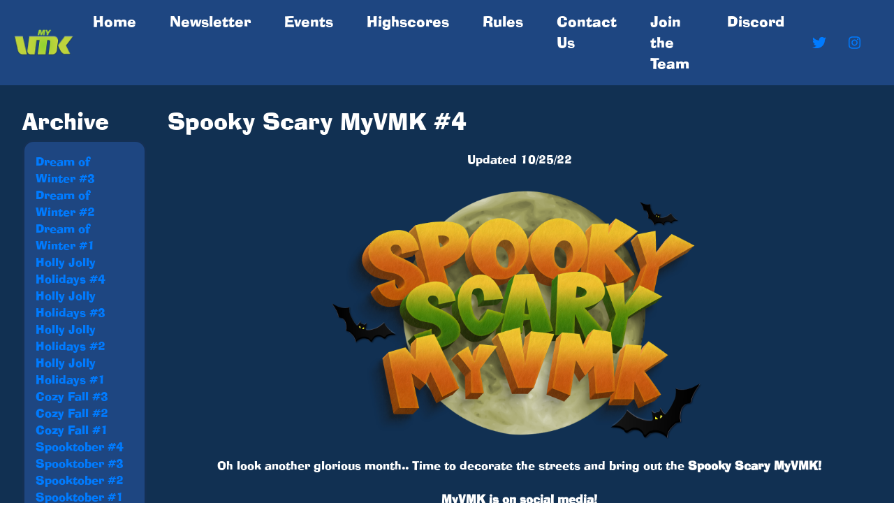

--- FILE ---
content_type: text/html; charset=utf-8
request_url: https://www.myvmk.com/newsletter/247
body_size: 14977
content:

<!DOCTYPE html>
<html lang="en">
<head>
    <meta charset="UTF-8">
    <title>MyVMK - Home</title>
    <meta name="viewport" content="width=device-width, initial-scale=1">
    <link href="https://maxcdn.bootstrapcdn.com/bootstrap/4.0.0/css/bootstrap.min.css" rel="stylesheet" integrity="sha384-Gn5384xqQ1aoWXA+058RXPxPg6fy4IWvTNh0E263XmFcJlSAwiGgFAW/dAiS6JXm" crossorigin="anonymous">
    <link href="https://download.myvmk.com/adlib-wgl4-bt.css" rel="stylesheet" type="text/css" />
    <link href="https://maxcdn.bootstrapcdn.com/font-awesome/4.7.0/css/font-awesome.min.css" rel="stylesheet" integrity="sha384-wvfXpqpZZVQGK6TAh5PVlGOfQNHSoD2xbE+QkPxCAFlNEevoEH3Sl0sibVcOQVnN" crossorigin="anonymous">
    <link href="/static/css/stylesheet.css" rel="stylesheet" type="text/css">
    <link rel="apple-touch-icon" sizes="180x180" href="https://download.myvmk.com/home/apple-touch-icon.png">
    <link rel="icon" type="image/png" sizes="32x32" href="https://download.myvmk.com/home/favicon-32x32.png">
    <link rel="icon" type="image/png" sizes="16x16" href="https://download.myvmk.com/home/favicon-16x16.png">
    <link rel="manifest" href="https://download.myvmk.com/home/site.webmanifest">
    <script src="https://code.jquery.com/jquery-3.3.1.min.js" integrity="sha256-FgpCb/KJQlLNfOu91ta32o/NMZxltwRo8QtmkMRdAu8=" crossorigin="anonymous"></script>
    <script src="https://maxcdn.bootstrapcdn.com/bootstrap/4.0.0/js/bootstrap.min.js" integrity="sha256-5+02zu5UULQkO7w1GIr6vftCgMfFdZcAHeDtFnKZsBs=" crossorigin="anonymous"></script>
    <script defer src="https://use.fontawesome.com/releases/v5.0.9/js/all.js" integrity="sha384-8iPTk2s/jMVj81dnzb/iFR2sdA7u06vHJyyLlAd4snFpCl/SnyUjRrbdJsw1pGIl" crossorigin="anonymous"></script>
    <script src='https://www.google.com/recaptcha/api.js'></script>
    <script src="/static/js/login.js" type="text/javascript"></script>
    <script type="module" src="https://cdn.jsdelivr.net/npm/bsky-embed/dist/bsky-embed.es.js" async></script>
  
</head>
    
<style type="text/css">

@media (max-width:575px)  {
	.row {
		flex-direction: column-reverse;
	}
}

</style>

<body>
    <nav class="navbar navbar-expand-md navbar-dark navbar-myvmk">
    <a class="navbar-brand" href="/home"><img src="/static/images/logo.png" height="40" /></a>
    <button class="navbar-toggler" type="button" data-toggle="collapse" data-target="#navbar" aria-controls="navbarsExample04" aria-expanded="false" aria-label="Toggle navigation">
        <span class="navbar-toggler-icon"></span>
    </button>

    <div class="collapse navbar-collapse" id="navbar">
        <ul class="navbar-nav mr-auto">
            <li class="nav-item active">
                <a class="nav-link" href="/home">Home <span class="sr-only">(current)</span></a>
            </li>
            <li class="nav-item">
                <a class="nav-link" href="/newsletter">Newsletter</a>
            </li>
            <li class="nav-item">
                <a class="nav-link" href="/events">Events</a>
            </li>
            <li class="nav-item">
                <a class="nav-link" href="/highscores">Highscores</a>
            </li>
            <li class="nav-item">
                <a class="nav-link" href="/rules">Rules</a>
            </li>
            <li class="nav-item">
                <a class="nav-link" href="#contactUs">Contact Us</a>
            </li>
            <li class="nav-item">
                <a class="nav-link" href="/applications">Join the Team</a>
            </li>
            <li class="nav-item">
                <a class="nav-link" href="https://discord.myvmk.com/">Discord</a>
            </li>
        </ul>
        <form class="form-inline my-2 my-md-0">
            <ul class="navbar-nav mr-auto">
                <li class="nav-item">
                    <a href="http://www.twitter.com/MyVMK"><i class="fab fa-twitter"></i></a>
                </li>
                <li class="nav-item">
                    <a href="http://www.instagram.com/officialmyvmk"><i class="fab fa-instagram"></i></a>
                </li>
            </ul>
        </form>
    </div>
</nav>
    

    

    
    <!-- newsletter page -->
    <!--<div class="newsletter-about">
        <h1>MyVMK's Newsletter</h1>
        <p><img src="/static/images/newsletter-view.png" style="max-width: 100%; height: auto;"></p>
        <p>MyVMK regularly posts a newsletter to keep you up to date on what is happening in the game.<br />
           Below you will find the newest newsletter, as well as an archive of some of our previous ones.<br />
           Be sure to check out this page regularly for the latest updates!</p>
    </div>-->

    <div class="newsletter" style="background: #113052">
        <div id="container twitter">
            <div class="row">
                <div class="col-sm-2">
                    <h2>Archive</h2>
                    <div class="newsletter-content">
                        <ul id="pastNewsletters">
                            
                            <li><a href="/newsletter/430">Dream of Winter #3</a></li>
                            
                            <li><a href="/newsletter/429">Dream of Winter #2</a></li>
                            
                            <li><a href="/newsletter/427">Dream of Winter #1</a></li>
                            
                            <li><a href="/newsletter/425">Holly Jolly Holidays #4</a></li>
                            
                            <li><a href="/newsletter/424">Holly Jolly Holidays #3</a></li>
                            
                            <li><a href="/newsletter/423">Holly Jolly Holidays #2</a></li>
                            
                            <li><a href="/newsletter/422">Holly Jolly Holidays #1</a></li>
                            
                            <li><a href="/newsletter/421">Cozy Fall #3</a></li>
                            
                            <li><a href="/newsletter/420">Cozy Fall #2</a></li>
                            
                            <li><a href="/newsletter/419">Cozy Fall #1</a></li>
                            
                            <li><a href="/newsletter/411">Spooktober #4</a></li>
                            
                            <li><a href="/newsletter/410">Spooktober #3</a></li>
                            
                            <li><a href="/newsletter/409">Spooktober #2</a></li>
                            
                            <li><a href="/newsletter/408">Spooktober #1</a></li>
                            
                            <li><a href="/newsletter/407">In the Spotlight #4</a></li>
                            
                            <li><a href="/newsletter/406">In The Spotlight #3</a></li>
                            
                            <li><a href="/newsletter/405">In the Spotlight #2</a></li>
                            
                            <li><a href="/newsletter/404">In The Spotlight #1</a></li>
                            
                            <li><a href="/newsletter/403">Great Outdoors #4</a></li>
                            
                            <li><a href="/newsletter/402">Great Outdoors #3</a></li>
                            
                            <li><a href="/newsletter/401">Great Outdoors #2</a></li>
                            
                            <li><a href="/newsletter/400">Great Outdoors #1</a></li>
                            
                            <li><a href="/newsletter/399">Destination: Vacation #4</a></li>
                            
                            <li><a href="/newsletter/398">Destination: Vacation #3</a></li>
                            
                            <li><a href="/newsletter/397">Destination: Vacation #2</a></li>
                            
                            <li><a href="/newsletter/396">Destination: Vacation #1</a></li>
                            
                            <li><a href="/newsletter/395">Summer of Faves #4</a></li>
                            
                            <li><a href="/newsletter/394">Summer of Faves #3</a></li>
                            
                            <li><a href="/newsletter/393">Summer of Faves #2</a></li>
                            
                            <li><a href="/newsletter/392">Summer of Faves #1</a></li>
                            
                            <li><a href="/newsletter/391">Blast from the Past Week #4</a></li>
                            
                            <li><a href="/newsletter/390">Blast from the Past Week #3</a></li>
                            
                            <li><a href="/newsletter/389">Blast from the Past Week #2</a></li>
                            
                            <li><a href="/newsletter/388">Blast from the Past Week #1</a></li>
                            
                            <li><a href="/newsletter/387">Into the Wild #4</a></li>
                            
                            <li><a href="/newsletter/386">Into the Wild #3</a></li>
                            
                            <li><a href="/newsletter/385">Into the Wild #2</a></li>
                            
                            <li><a href="/newsletter/384">Into the Wild #1</a></li>
                            
                            <li><a href="/newsletter/383">Newsletter Title</a></li>
                            
                            <li><a href="/newsletter/382">Ready, Set, GAME #4</a></li>
                            
                            <li><a href="/newsletter/381">Ready, Set, GAME #3</a></li>
                            
                            <li><a href="/newsletter/380">Ready, Set, GAME #2</a></li>
                            
                            <li><a href="/newsletter/379">Ready, Set, GAME #1</a></li>
                            
                            <li><a href="/newsletter/378">Trip to Tokyo #4</a></li>
                            
                            <li><a href="/newsletter/377">Trip to Tokyo #3</a></li>
                            
                            <li><a href="/newsletter/376">Trip to Tokyo #2</a></li>
                            
                            <li><a href="/newsletter/375">Trip to Tokyo #1</a></li>
                            
                            <li><a href="/newsletter/373">Launch Into the New Year #4</a></li>
                            
                            <li><a href="/newsletter/372">Launch Into the New Year #3</a></li>
                            
                            <li><a href="/newsletter/371">Launch Into the New Year #2</a></li>
                            
                            <li><a href="/newsletter/370">Launch Into the New Year #1 </a></li>
                            
                            <li><a href="/newsletter/369">Twinkling Lights &amp; Holiday Nights #4</a></li>
                            
                            <li><a href="/newsletter/368">Twinkling Lights &amp; Holiday Nights #3</a></li>
                            
                            <li><a href="/newsletter/367">Twinkling Lights &amp; Holiday Nights #2</a></li>
                            
                            <li><a href="/newsletter/366">Twinkling Lights &amp; Holiday Nights #1</a></li>
                            
                            <li><a href="/newsletter/365">Royally Pixelated #4</a></li>
                            
                            <li><a href="/newsletter/364">Royally Pixelated #3</a></li>
                            
                            <li><a href="/newsletter/363">Royally Pixelated #2</a></li>
                            
                            <li><a href="/newsletter/362">Royally Pixelated #1</a></li>
                            
                            <li><a href="/newsletter/361">Bibbidi Bobbidi Boo-tober #4</a></li>
                            
                            <li><a href="/newsletter/360">Bibbidi Bobbidi Boo-tober #3</a></li>
                            
                            <li><a href="/newsletter/359">Bibbidi Bobbidi Boo-tober #2</a></li>
                            
                            <li><a href="/newsletter/358">Bibbidi Bobbidi Boo-tober #1</a></li>
                            
                            <li><a href="/newsletter/357">Toontown Takeover #4</a></li>
                            
                            <li><a href="/newsletter/356">Toontown Takeover #3</a></li>
                            
                            <li><a href="/newsletter/355">Toontown Takeover #2</a></li>
                            
                            <li><a href="/newsletter/354">Toontown Takeover #1 </a></li>
                            
                            <li><a href="/newsletter/353">Everything Disney Plus #4</a></li>
                            
                            <li><a href="/newsletter/352">Everything Disney Plus #3</a></li>
                            
                            <li><a href="/newsletter/351">Everything Disney Plus #2</a></li>
                            
                            <li><a href="/newsletter/350">Everything Disney Plus #1</a></li>
                            
                            <li><a href="/newsletter/349">Summer Splash #4</a></li>
                            
                            <li><a href="/newsletter/348">Summer Splash #3</a></li>
                            
                            <li><a href="/newsletter/347">Summer Splash #2</a></li>
                            
                            <li><a href="/newsletter/345">Summer Splash #1</a></li>
                            
                            <li><a href="/newsletter/344">Pixar: Take 4! #4</a></li>
                            
                            <li><a href="/newsletter/342">Pixar: Take 4! #3</a></li>
                            
                            <li><a href="/newsletter/341">Pixar: Take 4! #2</a></li>
                            
                            <li><a href="/newsletter/339">Pixar: Take 4! #1</a></li>
                            
                            <li><a href="/newsletter/338">Pixel Pixies #4</a></li>
                            
                            <li><a href="/newsletter/337">Pixel Pixies #3</a></li>
                            
                            <li><a href="/newsletter/335">Pixel Pixies #2</a></li>
                            
                            <li><a href="/newsletter/334">Pixel Pixies #1</a></li>
                            
                            <li><a href="/newsletter/333">Hundred April Woods #4</a></li>
                            
                            <li><a href="/newsletter/332">Hundred April Woods #3</a></li>
                            
                            <li><a href="/newsletter/331">Hundred April Woods #2</a></li>
                            
                            <li><a href="/newsletter/330">Hundred April Woods #1</a></li>
                            
                            <li><a href="/newsletter/328">Duck Duck Goose </a></li>
                            
                            <li><a href="/newsletter/326">Arabian Nights/World of the Olds #4</a></li>
                            
                            <li><a href="/newsletter/325">Arabian Nights/World of the Olds #3</a></li>
                            
                            <li><a href="/newsletter/324">Arabian Nights/World of the Olds #2</a></li>
                            
                            <li><a href="/newsletter/323">Arabian Nights/World of the Olds #1</a></li>
                            
                            <li><a href="/newsletter/322">Lunar Love #4</a></li>
                            
                            <li><a href="/newsletter/321">Lunar Love #3</a></li>
                            
                            <li><a href="/newsletter/319">Lunar Love #2</a></li>
                            
                            <li><a href="/newsletter/318">Lunar Love #1</a></li>
                            
                            <li><a href="/newsletter/317">Frozen Magic January #4</a></li>
                            
                            <li><a href="/newsletter/316">Frozen Magic January #3</a></li>
                            
                            <li><a href="/newsletter/315">Frozen Magic January #2</a></li>
                            
                            <li><a href="/newsletter/314">Frozen Magic January #1</a></li>
                            
                            <li><a href="/newsletter/313">Festive Fantasy #4</a></li>
                            
                            <li><a href="/newsletter/312">Festive Fantasy #3</a></li>
                            
                            <li><a href="/newsletter/311">Festive Fantasy #2</a></li>
                            
                            <li><a href="/newsletter/310">Festive Fantasy #1</a></li>
                            
                            <li><a href="/newsletter/309">Frontier Western #4</a></li>
                            
                            <li><a href="/newsletter/308">Frontier Western #3</a></li>
                            
                            <li><a href="/newsletter/307">Frontier Western #2</a></li>
                            
                            <li><a href="/newsletter/306">Frontier Western #1</a></li>
                            
                            <li><a href="/newsletter/305">Spooky Spectacular #4</a></li>
                            
                            <li><a href="/newsletter/304">Spooky Spectacular #3</a></li>
                            
                            <li><a href="/newsletter/303">Spooky Spectacular #2</a></li>
                            
                            <li><a href="/newsletter/301">Spooky Spectacular #1</a></li>
                            
                            <li><a href="/newsletter/299">Back to School Week #4</a></li>
                            
                            <li><a href="/newsletter/298">Back to School Week #3</a></li>
                            
                            <li><a href="/newsletter/297">Back to School Week #2</a></li>
                            
                            <li><a href="/newsletter/296">Back to School Week #1</a></li>
                            
                            <li><a href="/newsletter/294">MyVMK Summer Festival Week #4</a></li>
                            
                            <li><a href="/newsletter/295">MyVMK Summer Festival Week #3</a></li>
                            
                            <li><a href="/newsletter/293">MyVMK Summer Festival Week #2</a></li>
                            
                            <li><a href="/newsletter/292">MyVMK Summer Festival Week #1</a></li>
                            
                            <li><a href="/newsletter/291">Tales of the Sea #2</a></li>
                            
                            <li><a href="/newsletter/290">Tales of the Sea #1</a></li>
                            
                            <li><a href="/newsletter/289">Summer Enchantment #4</a></li>
                            
                            <li><a href="/newsletter/288">Summer Enchantment #3</a></li>
                            
                            <li><a href="/newsletter/287">Summer Enchantment #2</a></li>
                            
                            <li><a href="/newsletter/286">Summer Enchantment #1</a></li>
                            
                            <li><a href="/newsletter/285">May on Main Street #4</a></li>
                            
                            <li><a href="/newsletter/284">May on Main Street #3</a></li>
                            
                            <li><a href="/newsletter/283">May on Main Street #2</a></li>
                            
                            <li><a href="/newsletter/282">May on Main Street #1</a></li>
                            
                            <li><a href="/newsletter/281">Faepril Week #4</a></li>
                            
                            <li><a href="/newsletter/280">Faepril Week #3</a></li>
                            
                            <li><a href="/newsletter/279">Faepril Week #2</a></li>
                            
                            <li><a href="/newsletter/278">Faepril Week #1 </a></li>
                            
                            <li><a href="/newsletter/277">Error 401</a></li>
                            
                            <li><a href="/newsletter/276">Video Games Week #4</a></li>
                            
                            <li><a href="/newsletter/275">Video Games Week #3</a></li>
                            
                            <li><a href="/newsletter/274">Video Games Week #2</a></li>
                            
                            <li><a href="/newsletter/273">Video Games Week #1</a></li>
                            
                            <li><a href="/newsletter/272">So This Is Love? #4</a></li>
                            
                            <li><a href="/newsletter/271">So This Is Love? #3</a></li>
                            
                            <li><a href="/newsletter/270">So This Is Love? #2</a></li>
                            
                            <li><a href="/newsletter/269">So This Is Love? #1</a></li>
                            
                            <li><a href="/newsletter/267">Enchanted Winter #4</a></li>
                            
                            <li><a href="/newsletter/262">Enchanted Winter #3</a></li>
                            
                            <li><a href="/newsletter/261">Enchanted Winter #2</a></li>
                            
                            <li><a href="/newsletter/259">Enchanted Winter #1</a></li>
                            
                            <li><a href="/newsletter/258">Miracle on Main Street #4</a></li>
                            
                            <li><a href="/newsletter/257">Miracle on Main Street #3</a></li>
                            
                            <li><a href="/newsletter/255">Miracle on Main Street #2</a></li>
                            
                            <li><a href="/newsletter/254">Miracle on Main Street #1</a></li>
                            
                            <li><a href="/newsletter/253">Villainous Curse #4</a></li>
                            
                            <li><a href="/newsletter/252">Villainous Curse #3</a></li>
                            
                            <li><a href="/newsletter/251">Villainous Curse #2</a></li>
                            
                            <li><a href="/newsletter/250">Villainous Curse #1</a></li>
                            
                            <li><a href="/newsletter/247">Spooky Scary MyVMK #4</a></li>
                            
                            <li><a href="/newsletter/245">Spooky Scary MyVMK #3</a></li>
                            
                            <li><a href="/newsletter/244">Spooky Scary MyVMK #2</a></li>
                            
                            <li><a href="/newsletter/240">Spooky Scary MyVMK #1</a></li>
                            
                            <li><a href="/newsletter/239">Unleash the Magic #4</a></li>
                            
                            <li><a href="/newsletter/238">Unleash the Magic #3</a></li>
                            
                            <li><a href="/newsletter/237">Unleash the Magic #2</a></li>
                            
                            <li><a href="/newsletter/236">Unleash the Magic #1</a></li>
                            
                            <li><a href="/newsletter/235">Sweet Treats #4</a></li>
                            
                            <li><a href="/newsletter/234">Sweet Treats #3</a></li>
                            
                            <li><a href="/newsletter/233">Sweet Treats #2</a></li>
                            
                            <li><a href="/newsletter/232">Sweet Treats #1</a></li>
                            
                            <li><a href="/newsletter/231">Through the yEars #4</a></li>
                            
                            <li><a href="/newsletter/230">Through the yEars #3</a></li>
                            
                            <li><a href="/newsletter/229">Through the yEars #2</a></li>
                            
                            <li><a href="/newsletter/228">Through the yEars #1</a></li>
                            
                            <li><a href="/newsletter/227">MyVMK Dark Ages #4</a></li>
                            
                            <li><a href="/newsletter/226">MyVMK Dark Ages #3</a></li>
                            
                            <li><a href="/newsletter/225">MyVMK Dark Ages #2</a></li>
                            
                            <li><a href="/newsletter/219">MyVMK Dark Ages #1</a></li>
                            
                            <li><a href="/newsletter/218">You’ve got a Friend in Me #4</a></li>
                            
                            <li><a href="/newsletter/217">You’ve got a Friend in Me #3</a></li>
                            
                            <li><a href="/newsletter/215">You’ve got a Friend in Me #2</a></li>
                            
                            <li><a href="/newsletter/214">You’ve got a Friend in Me #1</a></li>
                            
                            <li><a href="/newsletter/213">I Beg Your Garden #4</a></li>
                            
                            <li><a href="/newsletter/212">I Beg Your Garden #3</a></li>
                            
                            <li><a href="/newsletter/211">I Beg Your Garden #2</a></li>
                            
                            <li><a href="/newsletter/209">I Beg Your Garden #1</a></li>
                            
                            <li><a href="/newsletter/210">Newsletter Strike #1</a></li>
                            
                            <li><a href="/newsletter/208">Hooray For Hollywood #4</a></li>
                            
                            <li><a href="/newsletter/207">Hooray For Hollywood #3</a></li>
                            
                            <li><a href="/newsletter/206">Hooray For Hollywood #2</a></li>
                            
                            <li><a href="/newsletter/205">Hooray For Hollywood #1</a></li>
                            
                            <li><a href="/newsletter/203">Be Mine #4 </a></li>
                            
                            <li><a href="/newsletter/202">Be Mine #3</a></li>
                            
                            <li><a href="/newsletter/201">Be Mine #2.5</a></li>
                            
                            <li><a href="/newsletter/200">Be Mine #2</a></li>
                            
                            <li><a href="/newsletter/198">Be Mine #1</a></li>
                            
                            <li><a href="/newsletter/197">Celebration of the Arts #4</a></li>
                            
                            <li><a href="/newsletter/196">Celebration of the Arts #3</a></li>
                            
                            <li><a href="/newsletter/195">Celebration of the Arts #2</a></li>
                            
                            <li><a href="/newsletter/194">Celebration of the Arts #1</a></li>
                            
                            <li><a href="/newsletter/191">Winter Wonders #4</a></li>
                            
                            <li><a href="/newsletter/190">Winter Wonders #3</a></li>
                            
                            <li><a href="/newsletter/189">Winter Wonders #2</a></li>
                            
                            <li><a href="/newsletter/188">Winter Wonders #1</a></li>
                            
                            <li><a href="/newsletter/186">Cleared for Takeoff #4</a></li>
                            
                            <li><a href="/newsletter/185">Cleared for Takeoff #3</a></li>
                            
                            <li><a href="/newsletter/184">Cleared for Takeoff #2 </a></li>
                            
                            <li><a href="/newsletter/183">Cleared for Takeoff #1</a></li>
                            
                            <li><a href="/newsletter/182">This is Halloween #4</a></li>
                            
                            <li><a href="/newsletter/181">This is Halloween #3</a></li>
                            
                            <li><a href="/newsletter/180">This is Halloween #2</a></li>
                            
                            <li><a href="/newsletter/179">This is Halloween #1</a></li>
                            
                            <li><a href="/newsletter/178">The MyVMK County Fair #4</a></li>
                            
                            <li><a href="/newsletter/177">The MyVMK County Fair #3</a></li>
                            
                            <li><a href="/newsletter/176">The MyVMK County Fair #2</a></li>
                            
                            <li><a href="/newsletter/175">The MyVMK County Fair #1</a></li>
                            
                            <li><a href="/newsletter/174">Muppets #4</a></li>
                            
                            <li><a href="/newsletter/173">Muppets #3</a></li>
                            
                            <li><a href="/newsletter/172">Muppets #2</a></li>
                            
                            <li><a href="/newsletter/171">Muppets #1</a></li>
                            
                            <li><a href="/newsletter/170">Innoventions #4</a></li>
                            
                            <li><a href="/newsletter/169">Innoventions #3</a></li>
                            
                            <li><a href="/newsletter/168">Innoventions #2</a></li>
                            
                            <li><a href="/newsletter/167">Innoventions #1</a></li>
                            
                            <li><a href="/newsletter/166">It Was Marvel All Along #4</a></li>
                            
                            <li><a href="/newsletter/165">It Was Marvel All Along #3</a></li>
                            
                            <li><a href="/newsletter/164">It Was Marvel All Along #1 &amp; 2</a></li>
                            
                            <li><a href="/newsletter/162">Pixar: Take 3! #4</a></li>
                            
                            <li><a href="/newsletter/160">Pixar: Take 3! #3</a></li>
                            
                            <li><a href="/newsletter/159">Pixar: Take 3! #2</a></li>
                            
                            <li><a href="/newsletter/158">Pixar: Take 3! #1</a></li>
                            
                            <li><a href="/newsletter/156">Blooming With Wildlife Week 4</a></li>
                            
                            <li><a href="/newsletter/155">Blooming with Wildlife Week 3</a></li>
                            
                            <li><a href="/newsletter/153">Blooming with Wildlife Weeks 1 &amp; 2</a></li>
                            
                            <li><a href="/newsletter/152">Blast to the Past Week 1</a></li>
                            
                            <li><a href="/newsletter/150">Frontierland Week 4</a></li>
                            
                            <li><a href="/newsletter/149">Frontierland Week 3</a></li>
                            
                            <li><a href="/newsletter/148">Frontierland Week 2</a></li>
                            
                            <li><a href="/newsletter/147">Frontierland Week 1</a></li>
                            
                            <li><a href="/newsletter/146">Legends Myths &amp; Fairy Tales Week 4</a></li>
                            
                            <li><a href="/newsletter/145">Legends Myths &amp; Fairy Tales Week 3</a></li>
                            
                            <li><a href="/newsletter/144">Legends Myths &amp; Fairy Tales Week 2</a></li>
                            
                            <li><a href="/newsletter/143">Legends Myths &amp; Fairy Tales Week 1</a></li>
                            
                            <li><a href="/newsletter/142">Pirates Week 4</a></li>
                            
                            <li><a href="/newsletter/141">Pirates Week 3</a></li>
                            
                            <li><a href="/newsletter/140">Pirates Week 2</a></li>
                            
                            <li><a href="/newsletter/139">Pirates Week 1</a></li>
                            
                            <li><a href="/newsletter/138">Holiday Madness Week 1</a></li>
                            
                            <li><a href="/newsletter/137">Fall Basics 3</a></li>
                            
                            <li><a href="/newsletter/136">Fall Basics Week 2</a></li>
                            
                            <li><a href="/newsletter/135">Fall Basics Week 1</a></li>
                            
                            <li><a href="/newsletter/134">Punk-o-Ween Week 3</a></li>
                            
                            <li><a href="/newsletter/133">Punk-o-Ween Week 2</a></li>
                            
                            <li><a href="/newsletter/132">Punk-o-Ween Week 1</a></li>
                            
                            <li><a href="/newsletter/131">World Showcase 1</a></li>
                            
                            <li><a href="/newsletter/130">Under The Sea 3</a></li>
                            
                            <li><a href="/newsletter/129">Under The Sea 2</a></li>
                            
                            <li><a href="/newsletter/128">Under The Sea 1</a></li>
                            
                            <li><a href="/newsletter/127">Fun in the Sun 4</a></li>
                            
                            <li><a href="/newsletter/126">Fun in the Sun 3</a></li>
                            
                            <li><a href="/newsletter/125">Fun in the Sun 2</a></li>
                            
                            <li><a href="/newsletter/124">Fun in the Sun 1</a></li>
                            
                            <li><a href="/newsletter/123">Wildlife Conservation 4</a></li>
                            
                            <li><a href="/newsletter/122">Wildlife Conservation 3</a></li>
                            
                            <li><a href="/newsletter/121">Wildlife Conservation 2</a></li>
                            
                            <li><a href="/newsletter/120">Wildlife Conservation 1</a></li>
                            
                            <li><a href="/newsletter/119">Back to Basics 4</a></li>
                            
                            <li><a href="/newsletter/118">Back to Basics 3</a></li>
                            
                            <li><a href="/newsletter/117">Back to Basics 2</a></li>
                            
                            <li><a href="/newsletter/116">Back to Basics 1</a></li>
                            
                            <li><a href="/newsletter/115">Spring Festival Month 4</a></li>
                            
                            <li><a href="/newsletter/114">Spring Festival Month 3</a></li>
                            
                            <li><a href="/newsletter/113">Spring Festival Month 2</a></li>
                            
                            <li><a href="/newsletter/112">Spring Festival Month 1</a></li>
                            
                            <li><a href="/newsletter/111">Staff Appreciation Month 1</a></li>
                            
                            <li><a href="/newsletter/110">Adventure Month 3</a></li>
                            
                            <li><a href="/newsletter/109">Adventure Month 2</a></li>
                            
                            <li><a href="/newsletter/108">Adventure Month 1</a></li>
                            
                            <li><a href="/newsletter/107">Star Wars: The Saga Continues 4</a></li>
                            
                            <li><a href="/newsletter/106">Star Wars: The Saga Continues 3</a></li>
                            
                            <li><a href="/newsletter/105">Star Wars: The Saga Continues 2</a></li>
                            
                            <li><a href="/newsletter/104">Star Wars: The Saga Continues 1</a></li>
                            
                            <li><a href="/newsletter/103">Walk in the Park Month 4</a></li>
                            
                            <li><a href="/newsletter/102">Walk in the Park Month 3</a></li>
                            
                            <li><a href="/newsletter/101">Walk in the Park Month 2</a></li>
                            
                            <li><a href="/newsletter/100">Walk in the Park Month 1</a></li>
                            
                            <li><a href="/newsletter/99">Wintry Wishes Month 4</a></li>
                            
                            <li><a href="/newsletter/98">Wintry Wishes Month 3</a></li>
                            
                            <li><a href="/newsletter/97">Wintry Wishes Month 2</a></li>
                            
                            <li><a href="/newsletter/96">Wintry Wishes Month 1</a></li>
                            
                            <li><a href="/newsletter/95">Fall Into Autumn 4</a></li>
                            
                            <li><a href="/newsletter/94">MyVMK Halloween 3</a></li>
                            
                            <li><a href="/newsletter/93">MyVMK Halloween 2</a></li>
                            
                            <li><a href="/newsletter/92">MyVMK Halloween 1</a></li>
                            
                            <li><a href="/newsletter/91">Disney Decades 3</a></li>
                            
                            <li><a href="/newsletter/90">Disney Decades 2</a></li>
                            
                            <li><a href="/newsletter/89">Disney Decades 1</a></li>
                            
                            <li><a href="/newsletter/88">Royalty Month 4</a></li>
                            
                            <li><a href="/newsletter/87">Royalty Month 3</a></li>
                            
                            <li><a href="/newsletter/86">Royalty Month 2</a></li>
                            
                            <li><a href="/newsletter/85">Royalty Month 1</a></li>
                            
                            <li><a href="/newsletter/84">Boardwalk Month 4</a></li>
                            
                            <li><a href="/newsletter/83">Boardwalk Month 3.5</a></li>
                            
                            <li><a href="/newsletter/82">Boardwalk Month 3</a></li>
                            
                            <li><a href="/newsletter/81">Boardwalk Month 2</a></li>
                            
                            <li><a href="/newsletter/80">Boardwalk Month 1</a></li>
                            
                            <li><a href="/newsletter/79">Tropical Month 4</a></li>
                            
                            <li><a href="/newsletter/78">Tropical Month 3</a></li>
                            
                            <li><a href="/newsletter/77">Tropical Month 2</a></li>
                            
                            <li><a href="/newsletter/76">Tropical Month 1</a></li>
                            
                            <li><a href="/newsletter/74">Marvel 2</a></li>
                            
                            <li><a href="/newsletter/73">Marvel 1</a></li>
                            
                            <li><a href="/newsletter/71">Mythical Nature 3</a></li>
                            
                            <li><a href="/newsletter/70">Mythical Nature 2</a></li>
                            
                            <li><a href="/newsletter/69">Mythical Nature 1</a></li>
                            
                            <li><a href="/newsletter/68">8-bit April</a></li>
                            
                            <li><a href="/newsletter/67">Pardon Our Fixie Dust 4</a></li>
                            
                            <li><a href="/newsletter/66">Pardon Our Fixie Dust 3.5</a></li>
                            
                            <li><a href="/newsletter/65">Pardon Our Fixie Dust 3</a></li>
                            
                            <li><a href="/newsletter/64">Pardon Our Fixie Dust 2</a></li>
                            
                            <li><a href="/newsletter/63">Pardon Our Fixie Dust 1</a></li>
                            
                            <li><a href="/newsletter/62">Dynamic Duos Month 3</a></li>
                            
                            <li><a href="/newsletter/61">Dynamic Duos Month 2</a></li>
                            
                            <li><a href="/newsletter/60">Dynamic Duos Month 1</a></li>
                            
                            <li><a href="/newsletter/59">Kingdom Hearts Month 4.5</a></li>
                            
                            <li><a href="/newsletter/58">Kingdom Hearts Month 4</a></li>
                            
                            <li><a href="/newsletter/57">Kingdom Hearts Month 3</a></li>
                            
                            <li><a href="/newsletter/56">Kingdom Hearts Month 2</a></li>
                            
                            <li><a href="/newsletter/55">Kingdom Hearts Month 1</a></li>
                            
                            <li><a href="/newsletter/54">Flurry of Fun #4</a></li>
                            
                            <li><a href="/newsletter/53">Flurry of Fun #3</a></li>
                            
                            <li><a href="/newsletter/52">Flurry of Fun #2</a></li>
                            
                            <li><a href="/newsletter/51">Flurry of Fun #1</a></li>
                            
                            <li><a href="/newsletter/50">Space Adventures Month #4</a></li>
                            
                            <li><a href="/newsletter/49">Space Adventures Month #3</a></li>
                            
                            <li><a href="/newsletter/48">Space Adventures Month #2</a></li>
                            
                            <li><a href="/newsletter/46">Space Adventures Month #1</a></li>
                            
                            <li><a href="/newsletter/45">Screams #5</a></li>
                            
                            <li><a href="/newsletter/44">Screams Month #4</a></li>
                            
                            <li><a href="/newsletter/43">Screams Month #3</a></li>
                            
                            <li><a href="/newsletter/42">Screams Month #2</a></li>
                            
                            <li><a href="/newsletter/41">Screams Month #1</a></li>
                            
                            <li><a href="/newsletter/40">Animals #4</a></li>
                            
                            <li><a href="/newsletter/39">Animals #3</a></li>
                            
                            <li><a href="/newsletter/38">Animals #2</a></li>
                            
                            <li><a href="/newsletter/37">Animals #1</a></li>
                            
                            <li><a href="/newsletter/36">Storybook Month #4</a></li>
                            
                            <li><a href="/newsletter/35">Storybook Month #3</a></li>
                            
                            <li><a href="/newsletter/34">Storybook Month #2</a></li>
                            
                            <li><a href="/newsletter/33">Storybook Month #1</a></li>
                            
                            <li><a href="/newsletter/32">Splash Into Summer 5</a></li>
                            
                            <li><a href="/newsletter/31">Splash Into Summer 4</a></li>
                            
                            <li><a href="/newsletter/30">Splash Into Summer 3</a></li>
                            
                            <li><a href="/newsletter/29">Splash Into Summer 2</a></li>
                            
                            <li><a href="/newsletter/28">Splash Into Summer 1</a></li>
                            
                            <li><a href="/newsletter/27">Marvel Month #5</a></li>
                            
                            <li><a href="/newsletter/26">Marvel Month #4</a></li>
                            
                            <li><a href="/newsletter/25">Marvel #3</a></li>
                            
                            <li><a href="/newsletter/24">Marvel Month #2</a></li>
                            
                            <li><a href="/newsletter/23">Marvel Month #1</a></li>
                            
                            <li><a href="/newsletter/22">VMK Anniversary #3</a></li>
                            
                            <li><a href="/newsletter/21">VMK Anniversary #2</a></li>
                            
                            <li><a href="/newsletter/20">VMK Anniversary #1</a></li>
                            
                            <li><a href="/newsletter/19">Princess Fantasy # 4</a></li>
                            
                            <li><a href="/newsletter/18">Princess Fantasy # 3</a></li>
                            
                            <li><a href="/newsletter/17">Princess Fantasy #2</a></li>
                            
                            <li><a href="/newsletter/16">Princess Fantasy #1</a></li>
                            
                            <li><a href="/newsletter/14">Pixar Take 2 #4</a></li>
                            
                            <li><a href="/newsletter/13">Pixar Take 2 #3</a></li>
                            
                            <li><a href="/newsletter/12">Pixar Take 2 #2</a></li>
                            
                            <li><a href="/newsletter/9">Pixar Take 2 #1</a></li>
                            
                            <li><a href="/newsletter/11">Star Wars Month Week 4</a></li>
                            
                            <li><a href="/newsletter/7">Star Wars Month</a></li>
                            
                        </ul>
                    </div>
                </div>
                <div class="col-sm-10">
                    <h2>Spooky Scary MyVMK #4</h2>
                    <div class="newsletter-content2" style="overflow: hidden; padding: 16px">
                        <div style="margin-left: auto; margin-right: auto">
                        <p style="text-align: center;">Updated 10/25/22</p>
<p style="text-align: center;">&nbsp;</p>
<p style="text-align: center;"><img src="https://download.myvmk.com/hosts/d3670583.png" /></p>
<p style="text-align: center;">&nbsp;</p>
<p style="text-align: center;">Oh look another glorious month.. Time to decorate the streets and bring out the <strong>Spooky Scary MyVMK!</strong></p> 
<p style="text-align: center;">&nbsp;</p>
<p style="text-align: center;"><strong>MyVMK is on social media!</strong></p>
<p style="text-align: center;">Twitter - @myVMK</p>
<p style="text-align: center;">Instagram - @officialmyvmk</p>
<p style="text-align: center;"><a href="https://discord.myvmk.com" target="_blank" rel="noopener"><strong>Discord</strong></a>
<p style="text-align: center;">&nbsp;</p>
<p style="text-align: center;">Make sure to follow for the latest updates and exclusive social media contests!</p>
<p style="text-align: center;">&nbsp;</p>
<p style="text-align: center;"><img src="https://download.myvmk.com/hosts/cdd2db57.png"  /></p>
<p style="text-align: center;"><img src="https://download.myvmk.com/hosts/69d5c4b6.gif"  /></p>
<p style="text-align: center;">Head over to the <strong>Golden Horseshoe Mercantile</strong> to find this month's first set of releases. Grab them while you can, as they will only be available for purchase until October 30th at 11:59PM EST!</p>
<p style="text-align: center;"><i>Items Released: Eyeglasses - Red Makeup, Eyeglasses - Purple Makeup, Makeup - Candy Corn, Candy Corn Shirt, Thackery Binx Night Life Shirt, Binx Mini Dress (Top), Binx Mini Dress (Bottoms), Crossbody Purse - Bat, Binx Spellbook Pin, Candy Corn Mickey Bat Pin, Neon Moon and Stars (5-in-1), Neon Stars (5-in-1), Neon Starry Flat (2-in-1), & Dying Tree (2-in-1)</i></p>
<p style="text-align: center;"><img src="https://download.myvmk.com/hosts/022937c1.gif"  /></p>
<p style="text-align: center;">Happy Halloween Crate Season! You can also win any of these special prizes when you purchase a special Halloween 2022 Crate, also found in <strong>Golden Horseshoe Mercantile!</strong></p>
<p style="text-align: center;"><img src="https://download.myvmk.com/hosts/2ccf4850.png"  /></p>
<p style="text-align: center;">&nbsp;</p>
<p style="text-align: center;"><img src="https://download.myvmk.com/hosts/018a22df.gif"  /></p>
<p style="text-align: center;">Join us for our HOST events this month and see what some of your favorite HOSTs have been working on just for you! Prizes for this week include a <strong>Franken Beanie</strong> for the winners, a <strong>AHHHH! (spider on your face)</strong> as consolation, and a <strong>Candy Apple Mickey</strong> for waiting in the queue!</p>
 <p style="text-align: center;">&nbsp;</p>
<p style="text-align: center;"><img src="https://download.myvmk.com/hosts/76e4c32a.png"  /></p>
<p style="text-align: center;">Check out the calendar and make sure to attend our Pin Trading Events! You will select a pin from the HOST's lanyard, shown above, and trade one of your pins to them in return.</p>
<p style="text-align: center;"><em>Friendly reminder, we will not accept Free (Log-in), NPC, or 1 Credit Pins!</em></p>
<p style="text-align: center;">&nbsp;</p>
<p style="text-align: center;"><img src="https://download.myvmk.com/hosts/2a6dcdcc.png"  /></p>
<p style="text-align: center;">Pull this month's exclusive pins from the Sword in the Stone! For a chance to win, ride the rides in Africa or the Fantasyland Courtyard and you will have a chance at getting a Sword in the Stone pin! You can use this pin to have a chance at pulling the sword from the stone, and if you succeed, you will win one of these pins as a prize or some credits! Please note that SITS pins will expire after a week!</p>
<p style="text-align: center;">&nbsp;</p>
<p style="text-align: center;"><img src="https://download.myvmk.com/hosts/1bcc374c.gif"  /></p>
<p style="text-align: center;">OH, would you look at that? The second Joker has appeared! The <strong>RF - Joker - Dr. Facilier</strong> can also be pulled as an Ultra this month from the Sword in the Stone!</p>
<p style="text-align: center;">&nbsp;</p>
<p style="text-align: center;"><img src="https://download.myvmk.com/hosts/7f788271.png" /></p>
<p style="text-align: center;">Avast there mateys! Sail on over to the Pirates Treasure room for a chance to plunder some great loot! Be sure to collect as many of these treasures as ye can before they are sent back to Davy Jones Locker! Available all month as soon as we select the best items for you!</i></p>
<p style="text-align: center;">&nbsp;</p>
<p style="text-align: center;"><img src="https://download.myvmk.com/hosts/4dd26064.png" /></p>
<p style="text-align: center;">We are deeply saddened to learn of the passing of any of our beloved guests. Although they are gone, we are thankful for the time they spent in our very own Virtual Magic Kingdom. We encourage you to leave your condolences or share a memory of their time here as guests on this <a href="https://forums.myvmk.com/threads/in-loving-memory.88782/" target="_blank" rel="noopener"><strong>Forums post</strong></a>.</p>
</p>
<p style="text-align: center;">Our thoughts, our hearts, and our prayers are with the family and friends of these precious individuals. With our words, photos, stories, and memories, we honor their spirits and hope that the legacy of our lost friends will live on forevermore.</p>
<p style="text-align: center;"><i>Please note that the specific location of this section may change in future newsletters but will remain a permanent part of every newsletter going forward.</i></p>
<p style="text-align: center;">&nbsp;</p>
<p style="text-align: center;"><img src="https://download.myvmk.com/hosts/53e7132c.png"/></p>
<p style="text-align: center;">We are proud to announce the release of our new Bug Reporting tool. We’re calling it the Cy-Bug Reports Google Form and you’ll have direct access to report any technical issues you find while exploring the kingdom. When reporting an issue, please be sure to fill out all required fields. Here are some examples of issues that could be reported <strong>(please do not report these as they’ve already been documented)</strong>:</p>
<p style="text-align: center;">-Friends lists are not populating until you double click on the middle of the menu</p>
<p style="text-align: center;">-Puppet String hat gets stuck on avatar</p>
<p style="text-align: center;">-Photos are sometimes warped when you use the MyVMK Camera</p>
<p style="text-align: center;">&nbsp;</p>
<p style="text-align: center;">Please note that the following issues should <strong>NOT</strong> be reported in this form, and should be reported as a Call for Help in game:</p>
<p style="text-align: center;">- Item(s) missing from your inventory</p>
<p style="text-align: center;">-Not receiving a HOST event prize when you believe you should have</p>
<p style="text-align: center;"-Disconnecting during a HOST even</p>
<p style="text-align: center;">-Issues with tasks in a Quest</p>
<p style="text-align: center;">&nbsp;</p>
<p style="text-align: center;">To report an issue, you can access the form by clicking the link below. We recommend saving it as a bookmark for future reference!</p>
<p style="text-align: center;"><a href="https://docs.google.com/forms/d/e/1FAIpQLSc84nn-uJxDAMcqdGOnizuoAwhC66EVUroTqy_zNICyfDy09w/viewform" target="_blank" rel="noopener"><strong>Click Here!!</strong></a>
<p style="text-align: center;">Let’s work together to find and squash some Cy-Bugs!</p>
<p style="text-align: center;">&nbsp;</p>
<p style="text-align: center;"><img src="https://download.myvmk.com/hosts/85398f95.png" /></p>
<p style="text-align: center;">Have you seen Maleficent Mistress of Evil, Frozen II, Star Wars: The Rise of Skywalker, Onward, Cruella, Raya and The Last Dragon, Luca, Black Widow, Soul, Jungle Cruise, Shang-Chi and the Legend of the Ten Rings, The Eternals, or Encanto? After you log-in on the homepage, click on the <a href="https://www.myvmk.com/movies"><strong>Claim Movie Ticket Pins</strong></a> hyperlink and submit an image of your ticket to receive an exclusive pin! Due to current circumstances, players may submit a photo of any of these four movies on their screen (including Disney+ and Blu-ray) with their avatar in the picture. You may need to reduce the size of the screenshot if the file size is too large for your submission. It may take a few days for the pin to appear in your inventory, so please be patient with us as our moderation team reviews them! Guests may only submit one screenshot for each movie. Multiple submissions will not be accepted.</p>
<p style="text-align: center;">&nbsp;</p>
<p style="text-align: center;"><img src="https://download.myvmk.com/hosts/7941a6c7.png"  /></p>
<p style="text-align: center;">Join us throughout the month for <strong>Meet & Greet and Penny Press</strong> pop-up events! In order to participate, you will need a <strong>Pressed Penny Collection Book</strong> and one <strong>Autograph Book</strong> (either Mickey or Minnie!). Both are available in the Emporium for 5,000 credits. You only need one of each to participate, but you may purchase multiple if you wish to decorate your lanyard with them!</p>
<p style="text-align: center;">&nbsp;</p>
<p style="text-align: center;"><img src="https://download.myvmk.com/hosts/c7c04c74.png" /></p>
<p style="text-align: center;">&nbsp;</p>
<p style="text-align: center;">Congratulations to this week's winning pair: <strong>-Misty- & Swifty</strong>! The answer was <strong>2019</strong>! You both will receive a PM from a MyVMK Staff member to confirm we have issued your <strong>VMK Push's Trivia Pin</strong>! Thanks for playing!</p> 
<p style="text-align: center;">&nbsp;</p>
<p style="text-align: center;">This week's question:</p>
<p style="text-align: center;">How many Trick or Treat Trails are in Magic Kingdom? </p>
<p style="text-align: center;">&nbsp;</p>
<p style="text-align: center;">Know the answer? <a href="https://docs.google.com/forms/d/e/1FAIpQLSdKT0r_re1YDrm5E3T3osJmejaelWkhpEfhYNVS4zwztozbgg/viewform?usp=sf_link" target="_blank" rel="noopener"><strong>Click Here</strong></a> to submit your answer! All answers are due by October 30th at 11:59PM with your In-Game name and the answer included in your submission. Two winners will be randomly chosen and they will receive the awesome prize of a <strong>Push's Trivia Pin</strong>!</p>
<p style="text-align: center;">&nbsp;</p>
<p style="text-align: center;"><img src="https://download.myvmk.com/hosts/f5082e1d.png" /></p>
<p style="text-align: center;">&nbsp;</p>
<p style="text-align: center;">MyVMK features all things Disney, but are you a Disney expert? Put your skills to the test by identifying the popular Disney character that the picture below is from!
<p style="text-align: center;">Congratulations to this week's pair: <strong>BobaTea & LucaLeReveur</strong>! The character was <strong>Angel</strong>! You both will receive a PM from a MyVMK Staff member to confirm we have issued your <strong>October SITS Set</strong>! Thanks for playing!</p>
<p style="text-align: center;">&nbsp;</p>
<p style="text-align: center;"><img src="https://download.myvmk.com/hosts/d141486c.png" /></p>
<p style="text-align: center;">&nbsp;</p>
<p style="text-align: center;">Think you know who or what it is? Please <a href="https://docs.google.com/forms/d/e/1FAIpQLSf7sSYbYmLPjfTIcnKxAZK7HJQPUXexJklD2S2Q6dNKLB5tpw/viewform?usp=sf_link" target="_blank" rel="noopener"><strong>Click Here</strong></a> to submit your answer! All answers are due by October 30th at 11:59PM with your In-Game name and the answer included in your submission. Two winners will be randomly chosen and will receive a <strong>80's Arcade - Distortion</strong>!</p>
<p style="text-align: center;">&nbsp;</p>
<p style="text-align: center;"><img src="https://download.myvmk.com/hosts/6535c584.png" /></p>
<p style="text-align: center;">&nbsp;</p>
<p style="text-align: center;">Now onto this edition's Credit Giveaway! Please <a href="https://docs.google.com/forms/d/e/1FAIpQLSf4aV8n-L_eEAJjU2wiZbOAgDi-PQaaMm6gjJR7sb1ps-Bnmw/viewform?usp=sf_link" target="_blank" rel="noopener"><strong>Click Here</strong></a> to submit your answer! All submissions are due by October 30th at 11:59PM with your In-Game name included in your submission. Two winners will be randomly chosen and will receive the incredible prize of <strong>50,000 credits!</strong></p>
<p style="text-align: center;">&nbsp;</p>
<p style="text-align: center;">Congrats to <strong>MagicalPixieDust & aldisneyfans</strong> for winning our Credit Giveaway from the last newsletter! Each of you will receive a PM from MyVMK Staff confirming that your credits have been awarded! Thanks for playing!</p>
<p style="text-align: center;">&nbsp;</p>
<p style="text-align: center;"><img src="https://download.myvmk.com/hosts/65c7a392.png" /></p>
<p style="text-align: center;">Ready to strut your stuff in your very best themed outfit? How about showing off your most creative lanyard layout? Well we have news for you! Twice a month, you will have the chance to win <strong>MyVMK’s Outfit of the Day</strong> and <strong>MyVMK’s Lanyard of the Day</strong>! Round 1 will begin on the first Monday of the month and Round 2 on the third Monday. The submission window will remain open through Thursday of the same week and winners will be announced the following week. You’ll get the hang of this schedule in no time! Make sure to follow our MyVMK Official Instagram to stay in the loop and receive updates on when to submit! Remember you can only win 5 times in total per calendar year in both categories</p>
<p style="text-align: center;">Entering is easy! <a href="https://docs.google.com/forms/d/e/1FAIpQLSeqQwXTa-0DZiTRsy4B2WfClGiObHVCkJjXOfJ6d2Ug1d10PQ/viewform" target="_blank" rel="noopener"><strong>Click Here</strong></a> and follow the steps to complete the #OOTD and #LOTD submission process! Pay special attention to the weekly theme! The theme for the second submission is: "Not So Spooky Halloween” display your best theatrical outfit and lanyard </p>
<p style="text-align: center;">&nbsp;</p>
<p style="text-align: center;"><img src="https://download.myvmk.com/hosts/74856e59.png" /></p>
<p style="text-align: center;">And the past category was... <strong>Spooky Scary</strong>! Congratulations to this week’s Outfit of the Day winner: <strong>GiddyBluePanda</strong>! You will receive a message from a MyVMK Staff member to confirm we have issued your <strong>MyVMK OOTD Pin</strong>!</p>
<p style="text-align: center;">&nbsp;</p>
<p style="text-align: center;">If you are more of a pin collector, don’t fret! We have a special treat for you too! Take a chance, submit a creative lanyard, and our staff will vote on the lanyard that best matches the given theme. This past week, we were so excited to see your take on a <strong>Spooky Scary</strong> lanyard!</p>
<p style="text-align: center;"><img src="https://download.myvmk.com/hosts/b8a3e5f5.png" /></p>
<p style="text-align: center;">Way to go <strong>FlameLegend</strong>! Congratulations on having the Lanyard of the Day! You will receive a message from a MyVMK Staff member to confirm we have issued your <strong>MyVMK LOTD Pin</strong>
<p style="text-align: center;">&nbsp;</p>
<p style="text-align: center;"><img src="http://i.imgur.com/w5Fii0H.png" alt="Top Players of the Month Logo" width="596" height="234" /></p>
<p style="text-align: center;"><strong>Create a Great Guest Room! Get Recognized!</strong></p>
<p style="text-align: center;"><strong><img src="https://download.myvmk.com/hosts/0a438d27.png" alt="Best Guest Room Award Pin" width="112" height="135" /></strong></p>
<p style="text-align: center;"><em>Guest created Guest or Game Rooms demonstrate originality in concept and design. Our judges are looking for creativity, so try using traditional items in different and unique ways. Rooms are judged randomly by MyVMK Staff every three months and selected from guest rooms.</em></p>
<p style="text-align: center;">&nbsp;</p>
<p style="text-align: center;"><strong>Fall Best Guest Room</strong></p>
<p style="text-align: center;"><img src="https://download.myvmk.com/hosts/52725c6b.png" width="624" height="447" /></p>
<p style="text-align: center;">Join <strong><em>bagel</em></strong> in <em><strong>Shrunken Ned's Soup</em></strong>! <em>Greetings, old chap! These shrunken meals are huge at your one-soup adventure shop for all things taste and flavor. Jolly good soup! Keep up the good work!</em></p>
<p style="text-align: center;">Congratulations! Here is one of the comments made by our staff members:</p>
<p style="text-align: center;"><em>A lot of effort put into the background! Great use of room!</em> – HOST_Morph</p>
<p style="text-align: center;"><img src=" https://download.myvmk.com/hosts/c27d257e.png" width="" height="" /></p>
<p style="text-align: center;"><strong><em>The Best Guest Room Winner receives:</em></strong></p>
<p style="text-align: center;">- 100,000 credits</p>
<p style="text-align: center;">- A mystery furniture bundle</p>
<p style="text-align: center;">- A Castle Suite Guest Room Pin with furniture</p>
<p style="text-align: center;">- Best Guest Room Award Pin</p>
<p style="text-align: center;">-<strong>Plus!</strong> A feature weekend for your room!</p>
<p style="text-align: center;">&nbsp;</p>
<p style="text-align: center;">&nbsp;</p>
<p style="text-align: center;"><strong>Create a Great Game Room! Get Recognized!</strong></p>
<p style="text-align: center;"><strong><img src="https://download.myvmk.com/hosts/fc08a7c3.png" alt="Best Game Room Award Pin" width="108" height="132" /></strong></p>
<p style="text-align: center;"><em>Create a game room and play with friends and others, and a MyVMK staff member may notice your idea! Game rooms that get the nod offer a new game idea or a new twist on an old favorite. In all rooms we look for room owners who welcome everyone with a smile and show a willingness to answer questions about their room.</em></p>
<p style="text-align: center;">&nbsp;</p>
<p style="text-align: center;"><strong>Fall Best Game Room</strong></p>
<p style="text-align: center;"><img src="https://download.myvmk.com/hosts/ccce86c3.png" width="624" height="447" /></p>
<p style="text-align: center;">Check out <strong><em>Ghost Escape Game</em></strong> by <strong><em>Miss_Alison</em></strong>! <em>Welcome to the spooky graveyard full of ghosts! 2 people can escape to the safe zone. If you don’t pick the right portal on time, you will be forever trapped by the ghosts!</em></p>
<p style="text-align: center;">Congratulations! Here is one of the comments made by our staff members:</p>
<p style="text-align: center;"><em>This looks like a very fun game. With my luck I would forever be stuck in the grave yard. Room is really well built.</em> – Host_Jessie</p>
<p style="text-align: center;"><img src="https://download.myvmk.com/hosts/89e18256.png" width="" height="" /></p>
<p style="text-align: center;"><p style="text-align: center;"><strong><em>The Best Game Room Winner receives:</em></strong></p>
<p style="text-align: center;">- 100,000 credits</p>
<p style="text-align: center;">- A mystery furniture bundle</p>
<p style="text-align: center;">- A Castle Suite Guest Room Pin with furniture</p>
<p style="text-align: center;">- Best Game Room Award Pin</p>
<p style="text-align: center;">-<strong>Plus!</strong> A feature weekend for your room!</p>
<p style="text-align: center;">&nbsp;</p>
<p style="text-align: center;">&nbsp;</p>
<p style="text-align: center;"><strong>Create an Awesome Guest Multi-Room! Get Recognized!</strong></p>
<p style="text-align: center;"><strong><img src="https://i.imgur.com/zAEMpCt.png" alt="Best Guest Multi-Room Award Pin" width="108" height="132" /></strong></p>
<p style="text-align: center;"><em>Create a series of guest rooms that all go together and bring even more magic to the kingdom! The possibilities are endless!</em></p>
<p style="text-align: center;">&nbsp;</p>
<p style="text-align: center;"><strong>Fall Best Guest Multi-Room</strong></p>
<p style="text-align: center;"><img src="https://download.myvmk.com/hosts/badf485f.gif" width="" height="" /></p>
<p style="text-align: center;">Check out <strong><em>Saving Cybright City!</em></strong> by <strong><em>Tealmouse, Ebeth, and tea</em></strong>! <em>A tour through the bright Cyber City of Cybright! All seems to be light and peaceful, until a dark disruption occurs... The city tour begins in the room, Welcome to the City of Cybright! The room series theme was inspired by artwork of cyber cities, and the bright cyber cities of Asia depicted in anime. A depicted vision of what it would be like to walk through the city streets at night, tasting new foods and treats, and coexisting with people and robots from all over the galaxy.</em></p>
<p style="text-align: center;">Congratulations! Here is one of the comments made by our staff members:</p>
<p style="text-align: center;"><em>This is such a totally unique set of rooms, with a super creative storyline and an excellent use of items. Bravo!</em> – HOST_Daisy</p>
<p style="text-align: center;"><img src="https://download.myvmk.com/hosts/b7f46547.png" width="" height="" /></p>
<p style="text-align: center;"><p style="text-align: center;"><strong><em>The Best Guest Multi-Room Winners receive:</em></strong></p>
<p style="text-align: center;">- 100,000 credits</p>
<p style="text-align: center;">- A mystery furniture bundle</p>
<p style="text-align: center;">- A Castle Suite Guest Room Pin with furniture</p>
<p style="text-align: center;">- Best Guest Multi-Room Award Pin</p>
<p style="text-align: center;">-<strong>Plus!</strong> A feature weekend for your room!</p>
<p style="text-align: center;">&nbsp;</p>
<p style="text-align: center;"><strong>This could be you! Find out the details on entering for Best Guest Room, Best Game Room, and Best Guest Multi-Room by clicking</strong> <a href="https://forums.myvmk.com/threads/bgr-sumbission-hub.88543/" target="_blank" rel="noopener"><strong>here!</strong></a></p>
<p style="text-align: center;">&nbsp;</p>
<p style="text-align: center;">&nbsp;</p>
<p style="text-align: center;"><strong><img src="http://i.imgur.com/cj7a38N.png" alt="Staff Profiles Logo" width="366" height="250" /></strong></p>
<p style="text-align: center;">Ever wanted to know more about your favorite staff member? Now you can! Every month we will be interviewing a different member of the MyVMK Staff. Here is the most recent interview!</p>
<p style="text-align: center;">Say hello to this month's staff of the month… <strong>PROMO_Aqua</strong>!</p>
<p style="text-align: center;">&nbsp;</p>
<p style="text-align: center;"><img src="https://download.myvmk.com/hosts/42c8028b.png" width="" height="" /></p>
<p style="text-align: center;">&nbsp;</p>
<p style="text-align: center;"><strong>What is your favorite thing to do around the Kingdom?</strong></p>
<p style="text-align: center;">I love interacting with others & completing quests. It’s always fun to see what challenges each one has in store!</p>
<p style="text-align: center;">&nbsp;</p>
<p style="text-align: center;"><strong>What has been your favorite PROMO event thus far?</strong></p>
<p style="text-align: center;">My favorite PROMO events are bingo cards! I love seeing the community gather together & help one another!</p>
<p style="text-align: center;">&nbsp;</p>
<p style="text-align: center;"><strong>Have you ever helped out with hosting or designing?</strong></p>
<p style="text-align: center;">I help out with designing any images for the newsletter & sometimes images for instagram/twitter!</p>
<p style="text-align: center;">&nbsp;</p>
<p style="text-align: center;"><strong>What is your favorite type of Guest Room?</strong></p>
<p style="text-align: center;">My favorite type of Guest Room, is the Castle Suite Room! It reminds me of The Land of Departure.. a place where me, Terra, & Ventus used to call home.</p>
<p style="text-align: center;">&nbsp;</p>
<p style="text-align: center;"><strong>What is your favorite Public Room in the Kingdom?</strong></p>
<p style="text-align: center;">My favorite public room is the Street Party Music Game Lobby! I hosted a surprise party in that room recently and had so much fun!</p>
<p style="text-align: center;">&nbsp;</p>
<p style="text-align: center;"><strong>What is your favorite mini-game in MyVMK? </strong></p>
<p style="text-align: center;">Fireworks! I used to not enjoy it but I actually like it much more now!</p>
<p style="text-align: center;">&nbsp;</p>
<p style="text-align: center;"><strong>What is your favorite theme on VMK?</strong></p>
<p style="text-align: center;">My favorite theme was definitely Kingdom Hearts Month! I hope we can hold a Kingdom Hearts Month 2.0 in the future!</p>
<p style="text-align: center;">&nbsp;</p>
<p style="text-align: center;"><strong>Favorite MyVMK memory?</strong></p>
<p style="text-align: center;">My favorite MyVMK memory so far is my welcoming party! Everyone was so sweet & kind when I joined the kingdom as a staff member.</p>
<p style="text-align: center;">&nbsp;</p>
<p style="text-align: center;"><strong>What is your favorite Disney park?</strong></p>
<p style="text-align: center;">My favorite Disney Park is the Magic Kingdom! I helped Cinderella during my travels once & the castle brings back so many memories!</p>
<p style="text-align: center;">&nbsp;</p>
<p style="text-align: center;"><strong>Who is your favorite Disney Character?</strong></p>
<p style="text-align: center;">My favorite Character is Mickey! He has helped me fight many battles against the darkness!</p>
<p style="text-align: center;">&nbsp;</p>
<p style="text-align: center;"><strong>Is there any advice you would give to guests?</strong></p>
<p style="text-align: center;">Follow your own light, and may your heart be your guiding key.</p>
<p>&nbsp;</p>




                        </div>
                    </div>
                </div>
            </div>
        </div>
    </div>
    <!-- end newsletter page -->


    <div class="contact" id="contactUs">
    <div id="safetyContainer">
        <h2>Rules and Safety</h2>
        <p>MyVMK is dedicated to the safety and wellbeing of our players. This is why we have moderators working around the clock to make sure everyone follows our rules.<br/>
        You can read our rules by clicking on the button below. Be sure to follow them, or you might end up getting banned!<br/>
        If you have any troubles, you can also contact us by clicking the big CONTACT US button below, too!</p>
        <p class="extra"><a class="btn"><i class="fas fa-clipboard-list"></i> RULES</a></p>
        <p class="extra"><a class="btn" href="#contactContainer" onclick="show('contactContainer')"><i class="fas fa-pencil-alt" ></i> CONTACT US</a></p>
    </div>

    <div id="contactContainer">
        <h2>Contact Us</h2>
        <form id="contactForm" method="post" action="/contact/post">
            <p>Here you can contact the MyVMK Staff. Any questions you have can be entered on here, and
                you
                can also use it as a way to report incidents without being inside of the game. Please
                note,
                we can't help with anything that happened outside of MyVMK. Remember, you can only use
                this
                form once every 10 minutes!</p>

            <p>You can also reach us by email via: contact@myvmk.com</p>
            <p>Your Email Address:</p>
            <p><input class="form-control" type="email" name="email" placeholder="" autocomplete="email" value=""/></p>
            <p>Priority:</p>
            <p>
                <select class="form-control" id="priority" class="form-control" name="priority">
                    <option value="Emergency">Emergency</option>
                    <option value="High">High</option>
                    <option value="Medium">Medium</option>
                    <option value="Low">Low</option>
                    <option selected disabled>Select priority...</option>
                </select>
            </p>
            <p>Message:</p>
            <p><textarea class="form-control" rows="3" name="message" placeholder="Enter your message here :)" required></textarea></p>
            <div class="g-recaptcha" data-sitekey="6Lc1iPQSAAAAADvkJKxZMP36I4WMMHjx7v7mDsJB"></div>
            <br />
            <p style="height: 1px"><input type="submit" style="visibility: hidden;"></p>
            <a class="btn" href="#" onclick="$('#contactForm').submit()">Send Message</a>
        </form>
    </div>
</div>

    <nav class="bottombar">
        MyVMK is a fan recreation of the original VMK by Disney and nothing more. We have no affiliation with Disney or the Walt Disney Company.
    </nav>
</body>
</html>

--- FILE ---
content_type: text/html; charset=utf-8
request_url: https://www.google.com/recaptcha/api2/anchor?ar=1&k=6Lc1iPQSAAAAADvkJKxZMP36I4WMMHjx7v7mDsJB&co=aHR0cHM6Ly93d3cubXl2bWsuY29tOjQ0Mw..&hl=en&v=PoyoqOPhxBO7pBk68S4YbpHZ&size=normal&anchor-ms=20000&execute-ms=30000&cb=oo3ncpc7f01a
body_size: 49428
content:
<!DOCTYPE HTML><html dir="ltr" lang="en"><head><meta http-equiv="Content-Type" content="text/html; charset=UTF-8">
<meta http-equiv="X-UA-Compatible" content="IE=edge">
<title>reCAPTCHA</title>
<style type="text/css">
/* cyrillic-ext */
@font-face {
  font-family: 'Roboto';
  font-style: normal;
  font-weight: 400;
  font-stretch: 100%;
  src: url(//fonts.gstatic.com/s/roboto/v48/KFO7CnqEu92Fr1ME7kSn66aGLdTylUAMa3GUBHMdazTgWw.woff2) format('woff2');
  unicode-range: U+0460-052F, U+1C80-1C8A, U+20B4, U+2DE0-2DFF, U+A640-A69F, U+FE2E-FE2F;
}
/* cyrillic */
@font-face {
  font-family: 'Roboto';
  font-style: normal;
  font-weight: 400;
  font-stretch: 100%;
  src: url(//fonts.gstatic.com/s/roboto/v48/KFO7CnqEu92Fr1ME7kSn66aGLdTylUAMa3iUBHMdazTgWw.woff2) format('woff2');
  unicode-range: U+0301, U+0400-045F, U+0490-0491, U+04B0-04B1, U+2116;
}
/* greek-ext */
@font-face {
  font-family: 'Roboto';
  font-style: normal;
  font-weight: 400;
  font-stretch: 100%;
  src: url(//fonts.gstatic.com/s/roboto/v48/KFO7CnqEu92Fr1ME7kSn66aGLdTylUAMa3CUBHMdazTgWw.woff2) format('woff2');
  unicode-range: U+1F00-1FFF;
}
/* greek */
@font-face {
  font-family: 'Roboto';
  font-style: normal;
  font-weight: 400;
  font-stretch: 100%;
  src: url(//fonts.gstatic.com/s/roboto/v48/KFO7CnqEu92Fr1ME7kSn66aGLdTylUAMa3-UBHMdazTgWw.woff2) format('woff2');
  unicode-range: U+0370-0377, U+037A-037F, U+0384-038A, U+038C, U+038E-03A1, U+03A3-03FF;
}
/* math */
@font-face {
  font-family: 'Roboto';
  font-style: normal;
  font-weight: 400;
  font-stretch: 100%;
  src: url(//fonts.gstatic.com/s/roboto/v48/KFO7CnqEu92Fr1ME7kSn66aGLdTylUAMawCUBHMdazTgWw.woff2) format('woff2');
  unicode-range: U+0302-0303, U+0305, U+0307-0308, U+0310, U+0312, U+0315, U+031A, U+0326-0327, U+032C, U+032F-0330, U+0332-0333, U+0338, U+033A, U+0346, U+034D, U+0391-03A1, U+03A3-03A9, U+03B1-03C9, U+03D1, U+03D5-03D6, U+03F0-03F1, U+03F4-03F5, U+2016-2017, U+2034-2038, U+203C, U+2040, U+2043, U+2047, U+2050, U+2057, U+205F, U+2070-2071, U+2074-208E, U+2090-209C, U+20D0-20DC, U+20E1, U+20E5-20EF, U+2100-2112, U+2114-2115, U+2117-2121, U+2123-214F, U+2190, U+2192, U+2194-21AE, U+21B0-21E5, U+21F1-21F2, U+21F4-2211, U+2213-2214, U+2216-22FF, U+2308-230B, U+2310, U+2319, U+231C-2321, U+2336-237A, U+237C, U+2395, U+239B-23B7, U+23D0, U+23DC-23E1, U+2474-2475, U+25AF, U+25B3, U+25B7, U+25BD, U+25C1, U+25CA, U+25CC, U+25FB, U+266D-266F, U+27C0-27FF, U+2900-2AFF, U+2B0E-2B11, U+2B30-2B4C, U+2BFE, U+3030, U+FF5B, U+FF5D, U+1D400-1D7FF, U+1EE00-1EEFF;
}
/* symbols */
@font-face {
  font-family: 'Roboto';
  font-style: normal;
  font-weight: 400;
  font-stretch: 100%;
  src: url(//fonts.gstatic.com/s/roboto/v48/KFO7CnqEu92Fr1ME7kSn66aGLdTylUAMaxKUBHMdazTgWw.woff2) format('woff2');
  unicode-range: U+0001-000C, U+000E-001F, U+007F-009F, U+20DD-20E0, U+20E2-20E4, U+2150-218F, U+2190, U+2192, U+2194-2199, U+21AF, U+21E6-21F0, U+21F3, U+2218-2219, U+2299, U+22C4-22C6, U+2300-243F, U+2440-244A, U+2460-24FF, U+25A0-27BF, U+2800-28FF, U+2921-2922, U+2981, U+29BF, U+29EB, U+2B00-2BFF, U+4DC0-4DFF, U+FFF9-FFFB, U+10140-1018E, U+10190-1019C, U+101A0, U+101D0-101FD, U+102E0-102FB, U+10E60-10E7E, U+1D2C0-1D2D3, U+1D2E0-1D37F, U+1F000-1F0FF, U+1F100-1F1AD, U+1F1E6-1F1FF, U+1F30D-1F30F, U+1F315, U+1F31C, U+1F31E, U+1F320-1F32C, U+1F336, U+1F378, U+1F37D, U+1F382, U+1F393-1F39F, U+1F3A7-1F3A8, U+1F3AC-1F3AF, U+1F3C2, U+1F3C4-1F3C6, U+1F3CA-1F3CE, U+1F3D4-1F3E0, U+1F3ED, U+1F3F1-1F3F3, U+1F3F5-1F3F7, U+1F408, U+1F415, U+1F41F, U+1F426, U+1F43F, U+1F441-1F442, U+1F444, U+1F446-1F449, U+1F44C-1F44E, U+1F453, U+1F46A, U+1F47D, U+1F4A3, U+1F4B0, U+1F4B3, U+1F4B9, U+1F4BB, U+1F4BF, U+1F4C8-1F4CB, U+1F4D6, U+1F4DA, U+1F4DF, U+1F4E3-1F4E6, U+1F4EA-1F4ED, U+1F4F7, U+1F4F9-1F4FB, U+1F4FD-1F4FE, U+1F503, U+1F507-1F50B, U+1F50D, U+1F512-1F513, U+1F53E-1F54A, U+1F54F-1F5FA, U+1F610, U+1F650-1F67F, U+1F687, U+1F68D, U+1F691, U+1F694, U+1F698, U+1F6AD, U+1F6B2, U+1F6B9-1F6BA, U+1F6BC, U+1F6C6-1F6CF, U+1F6D3-1F6D7, U+1F6E0-1F6EA, U+1F6F0-1F6F3, U+1F6F7-1F6FC, U+1F700-1F7FF, U+1F800-1F80B, U+1F810-1F847, U+1F850-1F859, U+1F860-1F887, U+1F890-1F8AD, U+1F8B0-1F8BB, U+1F8C0-1F8C1, U+1F900-1F90B, U+1F93B, U+1F946, U+1F984, U+1F996, U+1F9E9, U+1FA00-1FA6F, U+1FA70-1FA7C, U+1FA80-1FA89, U+1FA8F-1FAC6, U+1FACE-1FADC, U+1FADF-1FAE9, U+1FAF0-1FAF8, U+1FB00-1FBFF;
}
/* vietnamese */
@font-face {
  font-family: 'Roboto';
  font-style: normal;
  font-weight: 400;
  font-stretch: 100%;
  src: url(//fonts.gstatic.com/s/roboto/v48/KFO7CnqEu92Fr1ME7kSn66aGLdTylUAMa3OUBHMdazTgWw.woff2) format('woff2');
  unicode-range: U+0102-0103, U+0110-0111, U+0128-0129, U+0168-0169, U+01A0-01A1, U+01AF-01B0, U+0300-0301, U+0303-0304, U+0308-0309, U+0323, U+0329, U+1EA0-1EF9, U+20AB;
}
/* latin-ext */
@font-face {
  font-family: 'Roboto';
  font-style: normal;
  font-weight: 400;
  font-stretch: 100%;
  src: url(//fonts.gstatic.com/s/roboto/v48/KFO7CnqEu92Fr1ME7kSn66aGLdTylUAMa3KUBHMdazTgWw.woff2) format('woff2');
  unicode-range: U+0100-02BA, U+02BD-02C5, U+02C7-02CC, U+02CE-02D7, U+02DD-02FF, U+0304, U+0308, U+0329, U+1D00-1DBF, U+1E00-1E9F, U+1EF2-1EFF, U+2020, U+20A0-20AB, U+20AD-20C0, U+2113, U+2C60-2C7F, U+A720-A7FF;
}
/* latin */
@font-face {
  font-family: 'Roboto';
  font-style: normal;
  font-weight: 400;
  font-stretch: 100%;
  src: url(//fonts.gstatic.com/s/roboto/v48/KFO7CnqEu92Fr1ME7kSn66aGLdTylUAMa3yUBHMdazQ.woff2) format('woff2');
  unicode-range: U+0000-00FF, U+0131, U+0152-0153, U+02BB-02BC, U+02C6, U+02DA, U+02DC, U+0304, U+0308, U+0329, U+2000-206F, U+20AC, U+2122, U+2191, U+2193, U+2212, U+2215, U+FEFF, U+FFFD;
}
/* cyrillic-ext */
@font-face {
  font-family: 'Roboto';
  font-style: normal;
  font-weight: 500;
  font-stretch: 100%;
  src: url(//fonts.gstatic.com/s/roboto/v48/KFO7CnqEu92Fr1ME7kSn66aGLdTylUAMa3GUBHMdazTgWw.woff2) format('woff2');
  unicode-range: U+0460-052F, U+1C80-1C8A, U+20B4, U+2DE0-2DFF, U+A640-A69F, U+FE2E-FE2F;
}
/* cyrillic */
@font-face {
  font-family: 'Roboto';
  font-style: normal;
  font-weight: 500;
  font-stretch: 100%;
  src: url(//fonts.gstatic.com/s/roboto/v48/KFO7CnqEu92Fr1ME7kSn66aGLdTylUAMa3iUBHMdazTgWw.woff2) format('woff2');
  unicode-range: U+0301, U+0400-045F, U+0490-0491, U+04B0-04B1, U+2116;
}
/* greek-ext */
@font-face {
  font-family: 'Roboto';
  font-style: normal;
  font-weight: 500;
  font-stretch: 100%;
  src: url(//fonts.gstatic.com/s/roboto/v48/KFO7CnqEu92Fr1ME7kSn66aGLdTylUAMa3CUBHMdazTgWw.woff2) format('woff2');
  unicode-range: U+1F00-1FFF;
}
/* greek */
@font-face {
  font-family: 'Roboto';
  font-style: normal;
  font-weight: 500;
  font-stretch: 100%;
  src: url(//fonts.gstatic.com/s/roboto/v48/KFO7CnqEu92Fr1ME7kSn66aGLdTylUAMa3-UBHMdazTgWw.woff2) format('woff2');
  unicode-range: U+0370-0377, U+037A-037F, U+0384-038A, U+038C, U+038E-03A1, U+03A3-03FF;
}
/* math */
@font-face {
  font-family: 'Roboto';
  font-style: normal;
  font-weight: 500;
  font-stretch: 100%;
  src: url(//fonts.gstatic.com/s/roboto/v48/KFO7CnqEu92Fr1ME7kSn66aGLdTylUAMawCUBHMdazTgWw.woff2) format('woff2');
  unicode-range: U+0302-0303, U+0305, U+0307-0308, U+0310, U+0312, U+0315, U+031A, U+0326-0327, U+032C, U+032F-0330, U+0332-0333, U+0338, U+033A, U+0346, U+034D, U+0391-03A1, U+03A3-03A9, U+03B1-03C9, U+03D1, U+03D5-03D6, U+03F0-03F1, U+03F4-03F5, U+2016-2017, U+2034-2038, U+203C, U+2040, U+2043, U+2047, U+2050, U+2057, U+205F, U+2070-2071, U+2074-208E, U+2090-209C, U+20D0-20DC, U+20E1, U+20E5-20EF, U+2100-2112, U+2114-2115, U+2117-2121, U+2123-214F, U+2190, U+2192, U+2194-21AE, U+21B0-21E5, U+21F1-21F2, U+21F4-2211, U+2213-2214, U+2216-22FF, U+2308-230B, U+2310, U+2319, U+231C-2321, U+2336-237A, U+237C, U+2395, U+239B-23B7, U+23D0, U+23DC-23E1, U+2474-2475, U+25AF, U+25B3, U+25B7, U+25BD, U+25C1, U+25CA, U+25CC, U+25FB, U+266D-266F, U+27C0-27FF, U+2900-2AFF, U+2B0E-2B11, U+2B30-2B4C, U+2BFE, U+3030, U+FF5B, U+FF5D, U+1D400-1D7FF, U+1EE00-1EEFF;
}
/* symbols */
@font-face {
  font-family: 'Roboto';
  font-style: normal;
  font-weight: 500;
  font-stretch: 100%;
  src: url(//fonts.gstatic.com/s/roboto/v48/KFO7CnqEu92Fr1ME7kSn66aGLdTylUAMaxKUBHMdazTgWw.woff2) format('woff2');
  unicode-range: U+0001-000C, U+000E-001F, U+007F-009F, U+20DD-20E0, U+20E2-20E4, U+2150-218F, U+2190, U+2192, U+2194-2199, U+21AF, U+21E6-21F0, U+21F3, U+2218-2219, U+2299, U+22C4-22C6, U+2300-243F, U+2440-244A, U+2460-24FF, U+25A0-27BF, U+2800-28FF, U+2921-2922, U+2981, U+29BF, U+29EB, U+2B00-2BFF, U+4DC0-4DFF, U+FFF9-FFFB, U+10140-1018E, U+10190-1019C, U+101A0, U+101D0-101FD, U+102E0-102FB, U+10E60-10E7E, U+1D2C0-1D2D3, U+1D2E0-1D37F, U+1F000-1F0FF, U+1F100-1F1AD, U+1F1E6-1F1FF, U+1F30D-1F30F, U+1F315, U+1F31C, U+1F31E, U+1F320-1F32C, U+1F336, U+1F378, U+1F37D, U+1F382, U+1F393-1F39F, U+1F3A7-1F3A8, U+1F3AC-1F3AF, U+1F3C2, U+1F3C4-1F3C6, U+1F3CA-1F3CE, U+1F3D4-1F3E0, U+1F3ED, U+1F3F1-1F3F3, U+1F3F5-1F3F7, U+1F408, U+1F415, U+1F41F, U+1F426, U+1F43F, U+1F441-1F442, U+1F444, U+1F446-1F449, U+1F44C-1F44E, U+1F453, U+1F46A, U+1F47D, U+1F4A3, U+1F4B0, U+1F4B3, U+1F4B9, U+1F4BB, U+1F4BF, U+1F4C8-1F4CB, U+1F4D6, U+1F4DA, U+1F4DF, U+1F4E3-1F4E6, U+1F4EA-1F4ED, U+1F4F7, U+1F4F9-1F4FB, U+1F4FD-1F4FE, U+1F503, U+1F507-1F50B, U+1F50D, U+1F512-1F513, U+1F53E-1F54A, U+1F54F-1F5FA, U+1F610, U+1F650-1F67F, U+1F687, U+1F68D, U+1F691, U+1F694, U+1F698, U+1F6AD, U+1F6B2, U+1F6B9-1F6BA, U+1F6BC, U+1F6C6-1F6CF, U+1F6D3-1F6D7, U+1F6E0-1F6EA, U+1F6F0-1F6F3, U+1F6F7-1F6FC, U+1F700-1F7FF, U+1F800-1F80B, U+1F810-1F847, U+1F850-1F859, U+1F860-1F887, U+1F890-1F8AD, U+1F8B0-1F8BB, U+1F8C0-1F8C1, U+1F900-1F90B, U+1F93B, U+1F946, U+1F984, U+1F996, U+1F9E9, U+1FA00-1FA6F, U+1FA70-1FA7C, U+1FA80-1FA89, U+1FA8F-1FAC6, U+1FACE-1FADC, U+1FADF-1FAE9, U+1FAF0-1FAF8, U+1FB00-1FBFF;
}
/* vietnamese */
@font-face {
  font-family: 'Roboto';
  font-style: normal;
  font-weight: 500;
  font-stretch: 100%;
  src: url(//fonts.gstatic.com/s/roboto/v48/KFO7CnqEu92Fr1ME7kSn66aGLdTylUAMa3OUBHMdazTgWw.woff2) format('woff2');
  unicode-range: U+0102-0103, U+0110-0111, U+0128-0129, U+0168-0169, U+01A0-01A1, U+01AF-01B0, U+0300-0301, U+0303-0304, U+0308-0309, U+0323, U+0329, U+1EA0-1EF9, U+20AB;
}
/* latin-ext */
@font-face {
  font-family: 'Roboto';
  font-style: normal;
  font-weight: 500;
  font-stretch: 100%;
  src: url(//fonts.gstatic.com/s/roboto/v48/KFO7CnqEu92Fr1ME7kSn66aGLdTylUAMa3KUBHMdazTgWw.woff2) format('woff2');
  unicode-range: U+0100-02BA, U+02BD-02C5, U+02C7-02CC, U+02CE-02D7, U+02DD-02FF, U+0304, U+0308, U+0329, U+1D00-1DBF, U+1E00-1E9F, U+1EF2-1EFF, U+2020, U+20A0-20AB, U+20AD-20C0, U+2113, U+2C60-2C7F, U+A720-A7FF;
}
/* latin */
@font-face {
  font-family: 'Roboto';
  font-style: normal;
  font-weight: 500;
  font-stretch: 100%;
  src: url(//fonts.gstatic.com/s/roboto/v48/KFO7CnqEu92Fr1ME7kSn66aGLdTylUAMa3yUBHMdazQ.woff2) format('woff2');
  unicode-range: U+0000-00FF, U+0131, U+0152-0153, U+02BB-02BC, U+02C6, U+02DA, U+02DC, U+0304, U+0308, U+0329, U+2000-206F, U+20AC, U+2122, U+2191, U+2193, U+2212, U+2215, U+FEFF, U+FFFD;
}
/* cyrillic-ext */
@font-face {
  font-family: 'Roboto';
  font-style: normal;
  font-weight: 900;
  font-stretch: 100%;
  src: url(//fonts.gstatic.com/s/roboto/v48/KFO7CnqEu92Fr1ME7kSn66aGLdTylUAMa3GUBHMdazTgWw.woff2) format('woff2');
  unicode-range: U+0460-052F, U+1C80-1C8A, U+20B4, U+2DE0-2DFF, U+A640-A69F, U+FE2E-FE2F;
}
/* cyrillic */
@font-face {
  font-family: 'Roboto';
  font-style: normal;
  font-weight: 900;
  font-stretch: 100%;
  src: url(//fonts.gstatic.com/s/roboto/v48/KFO7CnqEu92Fr1ME7kSn66aGLdTylUAMa3iUBHMdazTgWw.woff2) format('woff2');
  unicode-range: U+0301, U+0400-045F, U+0490-0491, U+04B0-04B1, U+2116;
}
/* greek-ext */
@font-face {
  font-family: 'Roboto';
  font-style: normal;
  font-weight: 900;
  font-stretch: 100%;
  src: url(//fonts.gstatic.com/s/roboto/v48/KFO7CnqEu92Fr1ME7kSn66aGLdTylUAMa3CUBHMdazTgWw.woff2) format('woff2');
  unicode-range: U+1F00-1FFF;
}
/* greek */
@font-face {
  font-family: 'Roboto';
  font-style: normal;
  font-weight: 900;
  font-stretch: 100%;
  src: url(//fonts.gstatic.com/s/roboto/v48/KFO7CnqEu92Fr1ME7kSn66aGLdTylUAMa3-UBHMdazTgWw.woff2) format('woff2');
  unicode-range: U+0370-0377, U+037A-037F, U+0384-038A, U+038C, U+038E-03A1, U+03A3-03FF;
}
/* math */
@font-face {
  font-family: 'Roboto';
  font-style: normal;
  font-weight: 900;
  font-stretch: 100%;
  src: url(//fonts.gstatic.com/s/roboto/v48/KFO7CnqEu92Fr1ME7kSn66aGLdTylUAMawCUBHMdazTgWw.woff2) format('woff2');
  unicode-range: U+0302-0303, U+0305, U+0307-0308, U+0310, U+0312, U+0315, U+031A, U+0326-0327, U+032C, U+032F-0330, U+0332-0333, U+0338, U+033A, U+0346, U+034D, U+0391-03A1, U+03A3-03A9, U+03B1-03C9, U+03D1, U+03D5-03D6, U+03F0-03F1, U+03F4-03F5, U+2016-2017, U+2034-2038, U+203C, U+2040, U+2043, U+2047, U+2050, U+2057, U+205F, U+2070-2071, U+2074-208E, U+2090-209C, U+20D0-20DC, U+20E1, U+20E5-20EF, U+2100-2112, U+2114-2115, U+2117-2121, U+2123-214F, U+2190, U+2192, U+2194-21AE, U+21B0-21E5, U+21F1-21F2, U+21F4-2211, U+2213-2214, U+2216-22FF, U+2308-230B, U+2310, U+2319, U+231C-2321, U+2336-237A, U+237C, U+2395, U+239B-23B7, U+23D0, U+23DC-23E1, U+2474-2475, U+25AF, U+25B3, U+25B7, U+25BD, U+25C1, U+25CA, U+25CC, U+25FB, U+266D-266F, U+27C0-27FF, U+2900-2AFF, U+2B0E-2B11, U+2B30-2B4C, U+2BFE, U+3030, U+FF5B, U+FF5D, U+1D400-1D7FF, U+1EE00-1EEFF;
}
/* symbols */
@font-face {
  font-family: 'Roboto';
  font-style: normal;
  font-weight: 900;
  font-stretch: 100%;
  src: url(//fonts.gstatic.com/s/roboto/v48/KFO7CnqEu92Fr1ME7kSn66aGLdTylUAMaxKUBHMdazTgWw.woff2) format('woff2');
  unicode-range: U+0001-000C, U+000E-001F, U+007F-009F, U+20DD-20E0, U+20E2-20E4, U+2150-218F, U+2190, U+2192, U+2194-2199, U+21AF, U+21E6-21F0, U+21F3, U+2218-2219, U+2299, U+22C4-22C6, U+2300-243F, U+2440-244A, U+2460-24FF, U+25A0-27BF, U+2800-28FF, U+2921-2922, U+2981, U+29BF, U+29EB, U+2B00-2BFF, U+4DC0-4DFF, U+FFF9-FFFB, U+10140-1018E, U+10190-1019C, U+101A0, U+101D0-101FD, U+102E0-102FB, U+10E60-10E7E, U+1D2C0-1D2D3, U+1D2E0-1D37F, U+1F000-1F0FF, U+1F100-1F1AD, U+1F1E6-1F1FF, U+1F30D-1F30F, U+1F315, U+1F31C, U+1F31E, U+1F320-1F32C, U+1F336, U+1F378, U+1F37D, U+1F382, U+1F393-1F39F, U+1F3A7-1F3A8, U+1F3AC-1F3AF, U+1F3C2, U+1F3C4-1F3C6, U+1F3CA-1F3CE, U+1F3D4-1F3E0, U+1F3ED, U+1F3F1-1F3F3, U+1F3F5-1F3F7, U+1F408, U+1F415, U+1F41F, U+1F426, U+1F43F, U+1F441-1F442, U+1F444, U+1F446-1F449, U+1F44C-1F44E, U+1F453, U+1F46A, U+1F47D, U+1F4A3, U+1F4B0, U+1F4B3, U+1F4B9, U+1F4BB, U+1F4BF, U+1F4C8-1F4CB, U+1F4D6, U+1F4DA, U+1F4DF, U+1F4E3-1F4E6, U+1F4EA-1F4ED, U+1F4F7, U+1F4F9-1F4FB, U+1F4FD-1F4FE, U+1F503, U+1F507-1F50B, U+1F50D, U+1F512-1F513, U+1F53E-1F54A, U+1F54F-1F5FA, U+1F610, U+1F650-1F67F, U+1F687, U+1F68D, U+1F691, U+1F694, U+1F698, U+1F6AD, U+1F6B2, U+1F6B9-1F6BA, U+1F6BC, U+1F6C6-1F6CF, U+1F6D3-1F6D7, U+1F6E0-1F6EA, U+1F6F0-1F6F3, U+1F6F7-1F6FC, U+1F700-1F7FF, U+1F800-1F80B, U+1F810-1F847, U+1F850-1F859, U+1F860-1F887, U+1F890-1F8AD, U+1F8B0-1F8BB, U+1F8C0-1F8C1, U+1F900-1F90B, U+1F93B, U+1F946, U+1F984, U+1F996, U+1F9E9, U+1FA00-1FA6F, U+1FA70-1FA7C, U+1FA80-1FA89, U+1FA8F-1FAC6, U+1FACE-1FADC, U+1FADF-1FAE9, U+1FAF0-1FAF8, U+1FB00-1FBFF;
}
/* vietnamese */
@font-face {
  font-family: 'Roboto';
  font-style: normal;
  font-weight: 900;
  font-stretch: 100%;
  src: url(//fonts.gstatic.com/s/roboto/v48/KFO7CnqEu92Fr1ME7kSn66aGLdTylUAMa3OUBHMdazTgWw.woff2) format('woff2');
  unicode-range: U+0102-0103, U+0110-0111, U+0128-0129, U+0168-0169, U+01A0-01A1, U+01AF-01B0, U+0300-0301, U+0303-0304, U+0308-0309, U+0323, U+0329, U+1EA0-1EF9, U+20AB;
}
/* latin-ext */
@font-face {
  font-family: 'Roboto';
  font-style: normal;
  font-weight: 900;
  font-stretch: 100%;
  src: url(//fonts.gstatic.com/s/roboto/v48/KFO7CnqEu92Fr1ME7kSn66aGLdTylUAMa3KUBHMdazTgWw.woff2) format('woff2');
  unicode-range: U+0100-02BA, U+02BD-02C5, U+02C7-02CC, U+02CE-02D7, U+02DD-02FF, U+0304, U+0308, U+0329, U+1D00-1DBF, U+1E00-1E9F, U+1EF2-1EFF, U+2020, U+20A0-20AB, U+20AD-20C0, U+2113, U+2C60-2C7F, U+A720-A7FF;
}
/* latin */
@font-face {
  font-family: 'Roboto';
  font-style: normal;
  font-weight: 900;
  font-stretch: 100%;
  src: url(//fonts.gstatic.com/s/roboto/v48/KFO7CnqEu92Fr1ME7kSn66aGLdTylUAMa3yUBHMdazQ.woff2) format('woff2');
  unicode-range: U+0000-00FF, U+0131, U+0152-0153, U+02BB-02BC, U+02C6, U+02DA, U+02DC, U+0304, U+0308, U+0329, U+2000-206F, U+20AC, U+2122, U+2191, U+2193, U+2212, U+2215, U+FEFF, U+FFFD;
}

</style>
<link rel="stylesheet" type="text/css" href="https://www.gstatic.com/recaptcha/releases/PoyoqOPhxBO7pBk68S4YbpHZ/styles__ltr.css">
<script nonce="aENC92CL1LSpRXZY5uuw7A" type="text/javascript">window['__recaptcha_api'] = 'https://www.google.com/recaptcha/api2/';</script>
<script type="text/javascript" src="https://www.gstatic.com/recaptcha/releases/PoyoqOPhxBO7pBk68S4YbpHZ/recaptcha__en.js" nonce="aENC92CL1LSpRXZY5uuw7A">
      
    </script></head>
<body><div id="rc-anchor-alert" class="rc-anchor-alert"></div>
<input type="hidden" id="recaptcha-token" value="[base64]">
<script type="text/javascript" nonce="aENC92CL1LSpRXZY5uuw7A">
      recaptcha.anchor.Main.init("[\x22ainput\x22,[\x22bgdata\x22,\x22\x22,\[base64]/[base64]/MjU1Ong/[base64]/[base64]/[base64]/[base64]/[base64]/[base64]/[base64]/[base64]/[base64]/[base64]/[base64]/[base64]/[base64]/[base64]/[base64]\\u003d\x22,\[base64]\x22,\[base64]/DhB94woF6woIZVcOrwpQIJTrDrgzDhcKmwp54BsKNw4d9w4F4wqlvw51KwrEMw5HCjcKZOGPCi3Jew5wowrHDhXXDjVxxw5dawq5Hw7Ewwo7Dqw09ZcK9YcOvw63Cq8O6w7Vtwq3Du8O1woPDjUM3wrUkw6HDsy7CnGHDklbCpG7Ck8Oiw4/DtcONS0Ztwq8rwpzDg1LCgsKswq7DjBVjCUHDrMOrVm0NI8KoeworwqzDuzHCs8KHCnvCqcOyNcOZw7TCrsO/[base64]/CvF7CiTEww4rDmBxwwr3DhcK/wofCp8KqSsOUwpzCmkTCjXDCn2Ffw4PDjnrCi8KEAnYhesOgw5DDkhh9NTrDi8O+HMK4wovDhyTDssOBK8OUC1hVRcO9bcOgbCIyXsOcJ8KQwoHCiMKPwpvDvQRLw7RHw6/Ds8O5OMKfc8KEDcOOI8OeZ8K7w4DDl33Cgk/Dum5uG8Kcw5zCk8O0wrTDu8KwcMOpwoPDt3wrNjrCpCfDmxN5E8KSw5bDjBDDt3Y5BsO1wqtrwr12Uh7ClEs5bsKOwp3Ci8ORw6tae8K4B8K4w7xewpc/wqHDqsK6wo0NeWbCocKowqQOwoMSE8OhZMKxw7fDmBErXsOAGcKiw5TDrMOBRBJEw5PDjTnDtzXCnQVOBEMYAAbDj8OKCRQDwrLClF3Ci13CjMKmworDqcKqbT/CnTHChDNkZmvCqX/CigbCrMOjBw/DtcKTw6TDpXBPw4tBw6LChgTChcKCFMOXwo/[base64]/CssO1wrjCqcKYw79bFsKfNcObOMOHWnwSw6EHOw3ClcK2w6cjw5UBUx56wrjDokjDtsOGw7VAwphBesOqK8KNwr8bw5MFwrvDth7DgsKkbBB9wozDiT/Cq0fCpHHChVrDnxDCvcOrwqtVasKVeFZnDsKidcK4PxpVPjTCkXDDt8OtwovChDNiwoQAf0gWw7A6wpt4woLCgknCuVl3w60CW2jCnsKWw5nClcOXHm92UMK/N38BwqlRasOOR8O5W8O6woRNw7DDp8K1w4txw4pdf8Klw5bCkXrDtkxOw4HCp8K/E8K7woVqDxfCrBzCq8K3MsKpJ8O9HxrCog4fM8Klw4XClMK7wpULw5jCoMKiAsOwEnBFJsK8FzZFVGXCk8K5w70vwqbDmBPDrsKkU8O2w4NYbsKvw5DCqMK6aC/DmmHCqcK8KcOgw4/CqAvCjB8LJ8KVE8OIwoDDuy3Ch8KSw5jCg8OWwpwmNWXCqMOGKjI8YcKOw65Ow4YFw7LCilZCw6cswq3ChVc/[base64]/wpHDlBPCtGfCo8OAJ3XDpsOXw7nDmsOXTFTCvcOlw7MkSmDCqcKwwrBQwrLCs3tWZkLDtS/[base64]/Cv8OAAMOlW8O/wrTCszxRMTZNeB3CiV7DsQbDpmXDrXoLTTQgdMKNDRXClEPCoknDhsK5w7LDhsOGe8KLwpAYGMOGHsOmwr/Cr07CsjhqF8Ktwr0QInpUQ3tTCMOFQVrDssOOw5kcw7dWwrweECzDhHnCosOmw5TCl24/w4rCmHJfw4LDnTjDpA0IHRLDvMKuw5DCn8KUwqBGw7HDtw/Cq8O/w6/Cq0PCgB/[base64]/DlDJadW3DuDsIw59wwrwTCkEXS3HCkcO6wqcXNcOWKiwUD8KnRXwewo8LwpvCk0p0clPDpj3Dr8KCZcKowpfDvmJJOsObwoJYLcKzRwrCgSgdPm8oI1zCr8KYw5TDuMKFwo/[base64]/DrcOoNcKzI0jDjsOZwpPDq05Ww6bCksKGwpnCucKkb8KtJEx2G8K4wrptKy/Cp3nCrkbDlcOJCUAewrlUeFtJbMKgw4/CksOCbGrDlSh0XiQrElrDsV4iGSHDmXbDtC14BRzCrsOfwqHDssOcwprChUkrw63CpsOHwqg8AsKwe8Kkw5A9w6hyw4jDtMOlwqFHDFEwDMKlXDBPw4V/wp00PSsIMxvCkXPCp8Krwr9iPzc0wpvCr8O1w4cow7/Cu8O0wowfZ8OtSWHDg1QBTU/[base64]/wr3DscOdWMOUWCQ7BcO9w4/DiB3ClcKeTsKuwohpwrkwwrnDosO2wr3DuWPDmMKSa8K4wr/CocOeRsKnw4oQw7s+w5RkNsK6wqBrw68jcFDDsGXDkcOADsOjwofDihPCnioCLm3DvcOlwqvDusKPw4zDgsOywoXDombCo2Ehw5MTwpTCqcOvwrLDs8ONw5fCujPCpMOrEXxfTBBYw7bDmTfCkMKzb8KmMsOrw4fDjcOQFMKiw5/CplXDhcOFVsOqIjDDn1IcwpVywpB4RcOEwo3Cog4HwqtMGxpywoTDkE7CjsKMRsODwr/DvQIIUzzDixpbaFTDhHhjw6EAbMOpwpVFVMK8wr8TwokeFcOkAMK0w7DDs8KDwolQO3bDjmzCqGsneE8Iw5sewqbChsK3w5g1T8O8w4PDowPCrDvDogLCgcOzwqtlw5XDicO/MsKccsKTwph/wpANHT3DlcOTwqTCo8KgDGHDh8Kiwo7DhjkJw4ERw7Yuw7FwEFBrwp3Dh8KTdzl/w51/JS1SAsKqbcOowpMoKGbDhcO5IFrCmWggD8OuA2jCscOND8KzShA0X2rDnMKeR3Zqw63CuCzCtsO0LUHDgcKiCzRIwpVfwrc3w44Nw7tLaMOxCWPDmsKeHMOsKXRZwr/DjArCiMOnw7sEw5ordsKsw4hmwqEIwqzDqMOowqg8Tnd2wqfDr8KVI8KMOCrDgTdaw6XDnsKIw6YYUQZZw5PDt8KvUzl0wpTDjsK6dsOdw6LDtl90aETCpMKOasKzw4jDsjnCisOmwp/DicOOQH91Q8K0wqoCwpXCtcKHwqfCghbDnsK0wrAwV8OdwqxjPcKowqt2I8KNE8KEw6BTHcKdFMOnwobDoEEfw6odwpgNwpReEcOGw6wUw6gSw4Uaw6TCs8OEw75TSn3CmMK0w6oSFcKYw7xBwrQ6w67Ct3/[base64]/w63CuU3Ctw4Qw44lw5RKwpNMw6vDi8Kew6TDrcOwwoIkRR0uEn/Cv8OPwrEKS8KDb2QTw7IGw7fDoMK2wr8cw5RCwqjCicOlw7zCgsOfw5A+O1DDoxXCkx0qw40zw6Fiw7jCmEgywrUkRMKgXcOywonCnS5zcsKKMMK2wphNw6J7wqsTw7rDh00cwotNEiFJA8O7ZsO0wq/DglI0UsOsFmdMJE5fPxc8w7zCisKZw7IUw4MbUws9bMKHw4Fpw7khwrjCmQQEw6nCoTxGwrnCljxrJgQ2cCZ/bCNrw7wyV8KSZMKhEhjDoV/CnsKqw6IWSjXDiUp9wqnCmcKDwofDl8KXw5zDtMOKw50rw5vCnB3Cv8KGS8OhwoFBw5p1wrlLJsO/ZVXCqihwwp/Cp8O+YQDCvghxw6MqQ8OHw4PDuGHCl8KRVhrDrMKQTV7Do8KyJRfCvWDDvz8cMMKHw7IPw4fDtgLClcKIwqPDvMK9S8ONwoNowoDDtcOrwphAwqXCmcKuaMKYw5MeQsOHQwB6w5/[base64]/[base64]/GsO+eVFRX2wmdsO9UG4zXcOCw6wLWm7Dlm3CuVUfcDMHw47Cv8KnVMKvw6xGG8K9woJwaRrCt1nCokx+wq5sw7PCmTDCnMKtw4HDoFzCvhHCmWg+BMONL8KzwqcoEnzDpsO+b8KEwo3DjUxzw7HDs8KkISh6woA6VMKpw5oPw4vDuSTDm3TDgW3DmFo/w4VHfxfCtjXCmcK0w55SdDrDhsKiSjcDw7vDucKsw5vDrDRpbMKJwqpdwqU4YsOHd8OMV8KTw4EgGsOmXcKcVcOYw53CgsKVY0gXLyQqJyh7wqJVwrfDm8KtfsO3cxHDmsK1Plo0WMODWcOUw4/[base64]/[base64]/Ct1rCpMKvZmABw6XDo8O1TsOOAMOewrjCiGjCu0J2Wh3Cu8K0w6fDscO3QSnDqcOcw4jCsX5yGmPCjsOPRsKmIzLDjcOsLsO3aHfDhMOLIsK3QQbCmMKpbsOdwq82w68cw6XCmcOSPMOnw6E+w78JeEfChMKoTMK1wqDCqMKFwohQw5DCqcOLYVkzwrvCg8OSwrl/w6/[base64]/DpcOnHQMyGTzDg8Oaw4RLZcOFwr7CsEZXw4/Dph7Cj8KLC8KLw6JBMUMuM3tDwo0faQ/DkMKoLMOoccOdRcKkwqjCmcOdeE1bBx/CoMOHYnDChlzDuA4CwqQbBsOUwoAAw6/CnW9Cw6TDjcKrwq58H8KawpTCnVDDnMKww7lJAA8LwrnCqcK+wrzCt2URfE8vHHPCh8K3wq3CpsOTw5l2wqctw5jCtMKYw7VbNnjDr1XCvFAIDFrDscKhNsK6TRFxw53CnRUnSCrCkMKGwrMgbMO2bVRfPkFOwq1pwr/CpMONwrbDhzwQw5DChMOQw5/CqBwRWyNlwozDinVVwqpYIcOmZ8O/AC52w7vCncO9URdrSgfCosKBVA/Cr8OkRjNsJQgtw5oFG1vDssKIcsKCwr5KwovDncKbRF/CpnhwQS1UJMO4w4nDuWPCm8KTw6w6aUtKw5BPRMKBTMOAwopiHW0YdMKiw7QrACh3AA/DsTPDnsOQJ8Osw5QCw7JEbcOyw5sbNMOPwoojIDfDm8KRU8ORw6XDrMOMwqvCgB/Cr8OPw41XDMOeWsO2QADDhRrDhMKCO2zDsMKYJ8K4NGrDtcOUCjcyw6PDkMK2AMO6GR/CiCnDucOpwpLDvmNOTikQw6oawoEPwo/[base64]/DsT1Iw7jCkirCiyExfS7CshPDnSYjw4EWYsKsOMKHIl/[base64]/Ds8Oqw6ZdTl1twpINLsK3w7nDkgUWwp/Cik/Cvz7DhcK6w587esK2wrlmdR1Jw6XDjXJ8cVQMQcKncMOHaCjCh3XCtWl4WyhOw7HDlX4PMMKeL8OLQTrDtHpzGsKsw6stbsOkw6F8XcOtw7DCjXILBl9wQD4CHcOfw7XDoMK/GcKfw6pNw53CjCPCniR9wo7CmnbCssKpwp47woHCiVDCuGBKwosewrPDmQQtwqYlw53Dk3fCtTZzAXFBbwxqwpLDicO/GMKwLGE2dcOgwrzClMONw6bCncOewo00MCfDgRwxw5UTYMO7wrTCnHzDrcKhwroXw6nDksKCQDPCg8Ksw4fDm28KAkvCscK8wowmOT5ycsOSwpHCmMKSEyIDwqnCk8O3w6DCqcKqwoQULsOeTsOLw7ctw5rDnXsgayN0G8O/GWzCsMOJb19yw6/DjMKEw55NeATCojrDnMOwJMOoSRzCkBZbw6MkEVnDrMO3XcOXO2V/QMK3VmlPwoJqw4XCusO9awjCqk5swrjDn8KSwpdYwq7Cr8KHw7rCrEHDg355w7XCj8KlwrEFAjpVw6dMwpskw73CqStQZ1fDjjTDjDdpIBE/McO/YGYBw5o0cB8hQCHDjH8TwqnDncKTw64vGirDrWF5woYSw7rDqgNjX8KbSG1ywrdmGcO7w5Mww6PDk1w5woTCmcOcIDDDgAfDsExvwpQhIMKiw4YFwo3CgMOuw6jCiGtEb8KyeMOcFinCtyPDssKFwqJOX8OXw64/V8O0wolDwo51CMK8JGPDvmXCsMO/Pgsxw7g6AQjCsV1uwqTCvcOIWMKcbMO3IcKYw6bChMONwrlxw5V0XAbDghFgVGURw6Z8VcO9wqcywq/CkwY7BsKON3pLA8OHwqrDrn1Cw4xBcnXDlTfCsTTCglDDuMKfWsKzwoMnMxo0w7tAw4ckwqpPeQrCucKAHVLDiQBWIsKpw4vCgz1FZ3nDtybCo8K8w7U4wpYDci9bbsOAwqtxw6cxw6FwbVgAaMOUw6YSw5HDssKNH8KQUQJgXsOeFCtPSjfDt8O/McOhNcONdcOZw7vDisO6wrcDw64/w5TCsEZ5d3hQwpDDvMKhwpR+wqAmSkR1w7TDj3vCr8O3SGzDncO9wrXCsHPCrlTDhcOtMMOCX8KkH8OpwqAWwo4PPmbCt8OxQMOrL3NcasK4AsKWwr/CkMOhw6IcRkDCmMKawr93bcOJwqDDlXfCi39ewqYtw7EcwpDCimhtw5HDnlTDkcOla04sGEoVwrDDrxk2w6pvZX8teDRhwp5hw6TCtg/DszvCrXBGw7w6wqBhw7ByQcKqcF7DrhvCiMKBwr5pBGtHwqDCrj1xWMOpa8KrJsO2Y1MiKMKXGjJVwo8UwpdZBMKmwqHDksKvQ8OzwrHDmGR1aWLDm1jCo8KDbAvCv8OpVBEmPMOBwoUsGUnDmEbCoTvDusKcKl/Cs8OPwoEDIRhZIHTDog/CscOBUzhnw7QPKHLDqcOgw5FnwohnIsOaw7BbwpnCkcK1wpkbHVwlTgzDu8O8IEjCqsOxw63CmsOEwo04IsO9Y2plcQHDi8O4wrtpbETCv8KwwoxVZgE+wqwLEGLDl1TCskUxw6DDuXHCnMKUBcKGw7UYw5ZIehIHXw1Aw6zDvD12w6DCpCDCtSxobx/DgMOJK1/DicK1aMOHw4M/w4PCsjRTwqQkwqx6w7PCoMKEUEPCosO8w4HDpD3Cg8Ofw6vDjMOybcKMw7fDtSMkNMOXw45YGGIswqnDhT7DnCoHDGXCrx3Cp0RwCcOHSTECwpUJw5d9woHCnTfDigzCs8OgIm1oQ8KrQRzCtVtXBVwxwoPDiMO3KQhsXMKnXcKmw4c8w6/DnsKCw7tVYHEWO1xMFcORNcKCVcOdH0XDn0XDjk/Cv0VzHT04wpMkGn7DokwcN8K4wqIKbcOww6tzwrFMw7fCl8KlwqDDpSHDjWvClxduw4pcwrnDucOyw7vDrTobwoHCrVLCt8KkwrAlw6TCmXXCrVRoV21AGQrCm8KNwpJxwqTDhCbDocOMw4Qww5fDlMK1FcKJLsOlNSnCgXkmw5LDsMOkwo/DrsKrOcONDHwtwrF5RlzDlcOCw6x7w57DvC3Dul/CjsOMfsOew5Eewo0Hc2bCk2vDmSJydxnCkn/DgcKhBHDDsVthwojCs8OMw6fCtkliw6ALJFXCnA1zwoHDlMKNLMOvYD8dPkTCtgfCrcOkwqnDocOFwojDpsOzwrV7w7fCksOPRCYQwrljwprClVnDpsOjw7h8acONw40PCMKSw49Pw61PDmLDosKQIsOoUMKZwpvDusOXwqdeWWU6w6zCuUx/YELCn8ORBxlPwr7DocKywr8oWMOqND1iJsKEHMOewo/[base64]/[base64]/DvH7CqVnDtUhNw7nCjXnCtcOsfcO7DyF5HyrCkcKzwqY/w6xOw7pgw6nDlcKKWsKXdsKnwolyaipac8OSUXZywo89H1IhwqYWwrJGYCs6ES9/wrnDsibDunrDi8OGwq16w6nCnR3DosOJGmPDp2pUwr/CrBVqYy/DpyNUwrfDgmZhwqvCq8KuwpbDpT/Cvm/[base64]/C2kHViI7w6wmw5LChAbDr8KGfkoiEA/DmcKQw74Uw5V2bQrCqsORwpvDhsOUw53CqzDDvsOxw6A/w77DjMK0w790IQjDn8KWSsKyPcK/[base64]/CikhbfMO2w5/DrMOHwphYwq7CknjClcO/AsKNX1pyViPClMOsw4HCrsKPwrvDsWXDu24Jw4orQcKyw63DrC/CksKJdcK5BWXDr8ObckNaw6DDssKtH07CvhYYwoPDqFYGE0pQIWxew6B9Uzhqw53CviwTfmfDjgnCt8OYwokxw63CisOtCcKHwrocwrnCij1FwqXDu2jClyRAw4Faw7lORMKuasKFW8KCw4h/[base64]/CoMK6IkJFBcO2CMKnDFfDvgbDk8Kfw7QEwoF9wpvCj1YXU3XCsMKswrvDucK5w6PCigYzImorw6cQw6bClm1wPX3CgF/Dm8O0w53Dth7CssOxBDvCusO+YBnDq8Kkw5AXKcKMw6nCtmPCosOnKsKiUsOvwrfDtw3CjcOVSMO/w5jDti8Mw4hRcMKHwo3DgwB8woQ4wovDnV/[base64]/DlGLDo8OdZhLDu8KMVQ/CqMOzT8KREsK6N8O5wp3DmSbDqMOqwoEWOcKIT8OyL283fsKiw7/CtcKtw74DwqbDijjCgcOePSnDncKxRFxswqjDosKlwr4GwrDCmTfCpsOIw6kbwr7Cr8KGbMKAw5EMIh02CHLDsMKdGsKOw6/[base64]/[base64]/[base64]/BwLCusKsbAzDmjjCvADCq8K+A8OKwpArw7zDnA5PYQkrw5IYwrAsdcO3XEnDpUdAP0DCr8KHwpRoA8O9cMKfwrY5YsOCw7Z2SHQFwoLDs8KCInXDocOOwoPDs8OsUiplw4VhDy1fAATDnwptWQJswq/DgFEieHoPbMO4wq3DrcKtw7jDpGZXFDzCksK4ecKfX8Otw4XCrDRJw4tCVmPDpGUYwqfCnDkUw4rClyHClcOBSsKAw4Q5woNUw506wqt6woFtw6/CtBY1VcODbsOiVlHCum/DkGQTTBZPwrYnw4NKwpN+wrM1w4PCg8KwDMKhwqzDqE9aw4wCw4jCrhlzw4hhw6rDqMKqFR7CsUNXNcOiw5NhwohPwr7CqFnDu8O0w7M3Nh1JwpR2wphgwoZ0U0ogwp/CtcKKM8OBwr/CvXUow6ILBRlHwozCsMKGw6lAw57DiBgVw6/[base64]/[base64]/[base64]/DqgBFw60GwqLDqsO7wowLZUjDm8OZRRlGECJnwrJGB1nCg8OlcMK/DU5ewqxdw6J3O8KfFsONw7vDqcOfw4PDih1/AMKQPyXCnF5UTAMlw5E5cWYne8KqH19Ad3hGRGN7aFkUTMO1QSlbwpbCvU/CscKpwqxTw7TDuEDDhHApJcKYw7nCmhodUcK+KEvDgcOvwoRRw7vCsnUswqvCpMO7wqjDk8OEIsKWwqzDnlNiP8KGwoouwrhcwqV/KUMgWWIMLcOgwrXDusK9CsOywqnDpHZFw7LDjF0vwoMNw4AKw7F9WsO/BMKxw69LfMKZwp0eVRFswo4QEH0Ww741IcOAwpfClCDDqcOSw6jCnj7CkHjCv8OUUMOlXcKCwocVwq0NNMKowpwORcK3wpQjw43DszTCo2RvSyvDjwoCLMKDwpbDlcOlXWfCrHVswpE1w702woPCiRIqVX/Dk8O3wo8fwpjDl8K1w79HYEslwqjDgMOswpnDn8Kgwr03bMONw5bDl8KDd8O7D8OuWx9PD8Ovw6LCrDsqwpXDvEIzw69Iw67DrjgKS8KoB8OQY8OOfcOzw70iEMOWWwjCrMO3GsOkwo8ke0/DicO4w4vDmiLDs1QlenlQQmwJwq/DsR3DlR7DscKgJy7Dt1rCqH/CqTvCtcKmwocVw6k7emcWwonClQwrwoDDqcKEw5/CgFl3w7PDu3xzWkhRwr1IV8Oxw67Ds2fDiwPDh8Oww6cZw51xW8Okw4HCkyMww7sED3MjwrlcJQ86c2F3wrRpUMK7SsKGAW4Qb8KyThrCr3fCkg/Dl8Kpwo/Ct8KdwoxYwrYIdMOdV8O6PgAHwpoPwpVdFE3DtcOlJgUgworDtT/CkR7CgVzCqQXDucOHw7Iwwq9LwqFeVwHCtkjDqirDnMOtVz4/W8OFW3seR0fDh0gbPwvCoFxvAsOYwoM+GBgJSizDksODGm5SwobDsS/DuMKSwq8VIkLDp8OuFUvDoTY4XMK3TEwQwpzDjmnCtcOvw4duw5hOK8OZfyPCh8KUwqRFZ3HDu8KSdinDgsK9SMOJwq/DnSRjw5PDvWR7w6BxEcOpPxPCgE7CpkjCp8OXKMKPwrUIXcKYPMO5LcOwEcKueEfClD1XcMKhQsO7CQdzwobCtMOGwoVdHcOid3/DusOPw4LCo0c7YcOYwrAAwqAbw63Ci0cdC8Krwo9eHMOCwoEHTk1iw5vDnMKIO8Kawo/Dj8K4FsKJPhjDk8KFwrFIw4TCocKXw7/DrsOmXcOBXVgmwpgrecORVsOWbx4cwrIGCinCr2AVM3MFw5XCmMK1wqMjwq/DlMO8BAnCpD3CgcOWFsO0w4LCpEfCocOeOMKQMsOXQWlaw6AmSsKPBsOgMcKpw7LCvC7DusK/[base64]/[base64]/cUzCtloZZ8KcwqzDmknDhsKEIikAGTnDmy9fw780UcKQw5DDkhl3w4cawpfCkSLCmVXCgW7Dm8KHwp9+BcKkAsKXwrhswpDDgwzDqMKew73DkcOeFMK5ZMObGxpuwrzDsBXCjwzDg3BVw699w5rCt8Ohw7BkEcK7Q8O7w6PDocK0UsKZwrzCpHXCoFjChxHCmlZ/w7FRd8KUw51JVFkGwpDDhHxdcxDDggbCrMOKc2l7w47DqAvDv3Q7w61Lwo/CtcO+wqdjc8KbCsKYeMO5w5YqwozCsVkTAsKGRMKmw7PCssOywo/[base64]/wozDkMK6wrHDtxrCtAsZMxl/HsKWP1/DpwAfw7HCscOeKcOnwrQGBMOUwpjCsMKVwpEmw5/DvMKxw7TDlMKmQsKrbC3DhcK6wozCuyHDjxXDq8K4woLDgWdgwoA1wqtewpTDpcK6ZAxDHQfDrcKjaB7CpsK3woXDnWo9wqbDnW3DjcO5w6vCkB3DvQcMHnUQwqXDkVHCu0VKecO5wqcZRA3DjwhWUMKdw6fDgWtSwoDCvcKIeBfCiijDi8KTTMO8T3/DgMKDM20BbkMoXkpBwqfCgBHCjBp9w6nCkAfDnHZgDsOBwr/DtB7CgXEFw6XCnsOVNFLDpMOwJsOzMHIlbSjDkFRHwrogwpXDmw3DtyspwqfDgcKBY8KAKsO3w7fDjsK2w5ZzB8KSFcKoIlLClAjDmVsRCSTCjMO2wrI9fVgmw7jCu31mIC3CpFEBasKqWEhCw5bCiTfDplgnw6d9woVQBjvDjcKRGlspDiNAw5LDnh59wr/Dh8K/QwnCqsKLw5bDqWbCl1HCgcKOw6fCkMKUwphLdMO7w4XDll3CpX/Ds2fCiiJ4w4pdw6bDjDDDtUVlJsKIOsOvwrpYwqcwCAbCnUtowq8LWcKsNQ1Dw6wRwqVOwpdyw5jDjMOSw6fDisKUwoIMw5R0w6zDr8KRRRrCnMKEN8OPwpdNUsKkehosw6J0w6vCiMO2cAY/w7MWw5fClGlgw61NWgN7IcKvKDDCmMO+wrDDsD/CpiUKB2lZI8OFfcOSwoXCuHtIUADCsMOlS8O/RnllFiVww7DCkm9XEnYOw73DqMOBwoZKwqjDpnIdRAAXwqLDi3YewqfDjMKTwo8kw4hzC1jCoMOgTcOkw517KMKMw497VQ/DgcKKZsOFGsKwZg/DgX3CsyXDoXjCvMKUL8KUFsOiM3XDujjDpirDj8OtwpXCssOCw70fSsK+w4lGNxjDtVfCn1bCi1bDqzhqckfDr8OLw47DoMOPwqbCl3wqeXPClm5AUsK+w6HCksKAwp/CmivDujombmwmKF9lcRPDpmPCiMKbwrrCp8KoLsO6wprDpsOHWVPDnmDDoyjDlMOYCMOqwqbDg8KMw4TDjMK/Pzttw6B4wrbDkVpbwrjDpsONw6MIwrxvwrvCjsOeYTfDrg/Dp8OBwqZ1wrI0TMOcw53DikLCrsO/wqHDlcKnXUXDn8KJw7XCiBrDtcK6DzTCpkgtw7XDvMOTwqsxMsO7w47CvTtcw49Yw63CgcOOWsOFOhLCs8OXdFjDjGQJwqTCnBwxwqxMwpgIFljCmVh3w6h6wpEZwrMmwqFYwoVGDW3CixXDhsKIw4fCrsKbw6cLw5x/[base64]/[base64]/wo/DpMKjwoALY8KwwpFqbMKnOMO+UsOsw7zDl8KUMEzCnBZ+NAc/wrcvNsONdwB9RcOCwo7Cp8KNwrJxFsOPw5nDlgkfwprDtsOXw4/Di8KPwo9ew5LClmTDrTzCncK2wofCsMOrwq3CscKKwoXDkcKaGHhLQ8OSw7R4wo95UkvCjyHCucKawo3DrsOxHsKkw4HCncOpDWM7bTB1YsKzFsKdwoXCh2/DlwYdwoDDlsKpw7TDjX/Di33DtkfCjnbCiDspw5Afwo01w7xrw4PDsQUaw6d6w7XCmcKSH8K4w50eeMKww67DgDnClmBZelFSL8O1dkXCnsO2w4BGdRfCpcKmcsOIEht/wot+GGU8KBAuwqElSGUlw74Iw599WsOQwo5id8KLw6zCn1NYEsKmwqXCtsOCV8OMYsOnKg7DucKgwqIzw6VbwoRZYcOpw41Ow7fCpcKAMsKJLmLCmsKXwpTDmcK5ZsOBC8O6w5kVwpYLZBsHw47Dr8KCwrvCtRDCm8ODwqMmwprDtmrCjkVqPcO4wrvCiR5/[base64]/DjzkGPcOww5bDv3VswrnDtHAdw4hFJ8OCa8KPRcKhKcKaBsKQI2VSw71ew4DDixsNCyYSwpDCt8KuKhdfwqjDuURbwrktw5PCqXDCpjvCplvCmsOhbsO4w592wopIw70LGMOywo3ClHMdcsOxW0jDtGrDqsOScjPDrBwFaXloT8KrMBUZwqMrwr/DjlZow7rDs8Kww6XChyUfE8K5wo7DtsOcwq5FwoxUDSQWViLCsA/CpXLDvXDCsMOHLMKuwovCrg7CmlBew4sfE8OtLgnCvsOfw6XCk8KtBsKldyYgwp9ewoouw4lKwoNcf8K6UF4bMQ8mOsO+FAXCl8K2w44eworDvA45w7UKwodQw4ByCXxYIUA1csOXfBbCuHDDpcOCUElwwq7DtcOww4waw6jDnU8cEg40w6/Cl8KBK8OhFsKow4NkUWHCuRHCvk9UwqtoEsKQw4zDrMK1O8K3SWLDicKNXsKPGMOCK0/Ci8Ksw5XDowHDpDhswogsOMKQwoEewrHCkMOpEELDm8OhwpkEChJGw6k5SxZow61ac8KdwrHDv8OzIWwODETDqsK+w4DDrm7CksKdX8K/[base64]/DgVTDlsO2MMK0w5UVwpnDhj8yw6ptwrTCjj8Aw4/Dll3DrcO0w73Cs8K3FMK/AkItw5LDiQEJOMK5woYMwpZ+w4xGChcJd8KYw6MHIHA/[base64]/wpTCljXCl8K9wq9KNBh6wrAMwrHDlsOBUBPDuRPDqcKcQcOMAGt5wqXDmB/[base64]/DkcKGLDMwwojCjk0xK8O9wr8nasO/w7kidmB3fMOrUMKLSWrCpA52wphKw7fDtMKZwog7E8Knw6LCjcOtw6HDu2DCpgZOwr/CuMOHwrjCgsOHF8KKwps4X21PV8KBw4bChh5aCQbDvsKhTUdHwrbDpU5BwqtEeMK/NsK6dcOdSyVXPsO6w4vCmmcVw4c4DMKKwq0VVnDCnsO/wofCtcOgTMOLaHLDoCZswo4kw6dlAjrCscKFEsOAw6QIY8ORbEnCsMORwqDCkS0Fw6JuBcKQwplaZMK8dTdfw6wJw4DDkcOFwqRIwrgcw7MLUlDCtMK5woTCvcOQw5kBA8Ohw6PDilcmwpXCpsONwqLDgAsxMcKUwpogJRN1K8Olw6/DkMK4wrJjbgJVw48Xw63CvBzDhzF7fsOxw4/CkQ3DlMK3OcOyf8ORwpRMwpZLBT8Mw7zCgnzClMO8HsOQw7dQw5JAU8OiwolmwqbDtgNaPjQnaEpiw6xRcsKMw4lDwrPDisOuw7YZw7bDk0jCqsK8wqbDpTrDviscw6kMD37DiWAGw7LDj2/[base64]/[base64]/CgMOIBRYfwpEWXMKlZMK0f8KFbcK7fgjCqAE1wp3DiMObwpDCmUgia8KPVFobAMONw4ZXw4Z8OWrDiBdRw4ZVw5DCmMK+w48KScOkw7jCh8O/[base64]/CpMK7wqwYEFAJN2bDq8K/UG4tLcOCdXDCksOjwpDDvwAHw73Dol7CiWPClERSMsK0w7TCuHhVw5bCvQppw4HCmVvCr8KiGkoDwp/Cj8Ksw5vDtEjCkcOCRcOgQyxUICFeFsO9woPDqmtkbyHDr8O4woLDpMKOT8Knw4IGdQbCtsOZPTwQwrLClcOdw6Rpw6Qpw5/Ch8Ofc2IbUcOpHcO3w4/CksOKXsK6w6MLF8Kww5nDqQpZS8KTScKtIcOWK8KHDXHDqsOOWkszHDF3w6xtNBkEA8OLwrQcSBgewpxLw6nCh1/DsVdww5hXVwLDtMKDwoE2TcO+wph0wpjDlH/ChSlwKVHClcKMOcO8AWTDl1PDrg03w5LCnVZKcsKGwr9MXzHDhMOUwobDiMOSw4DCusOtEcOwP8KjdsOZcMOdwpRZTcKoaRwqwqzDuFbCrcKVY8O/w7Q/ZMOVSsOlwrZ0w684w4HCrcKWRmTDh3zCjgMYwoDDiU7CvMOONsOfwrkpMcK9D3U6w5gseMOREzUmRQNnwpfCssKqw5nDsyMnXcKvw7Vve2fDohgUWsOGL8KAwp9bwpkcw6FdwqTDksKUBMKpbMK/wpXDh3HDlmE8wpDCpsKmGMONScO/TMOcTsOQCsKdRcOcfQpSRMOHOQVzJ3Awwq9iLsOaw5LCoMOxwpzChRfDuzPDsMOrVMK1fHlAwpI4CRh6BsKuw5sjBMOEw7XCm8O/FncaW8K2wpXDp0k1wqvCvAfCpQYmw6hPPCYqw6XDmzpCYkzCsCk9w4vCinfCllE1wq9wFMOKwprCuB/DlsONw7oIw67Dt3hvw5dhYcOVRsKTWMKPUFLDjCVWVHV8EcOGBHIXw7DCuG/DvMK4w7rCn8KCTl8HwotHw71zInwXw4PDrSvCisKPGFDCrBnCk1/[base64]/w6BfIsKiOVgcwr3DhSk3ZHYMJRzDpEvCpS55fj7Dr8Oxw4lvbMKfOwVvw6lFQ8OGwoFlw5nCoXIhJsO8wolaD8KzwqAqGGtXw5dJw58WwpfCj8K9w7nDsXVZw4YcwpfDnT0zEMONwqh/AcKQMHDDpW3DtnhLScOFRCHCkxRPQMKVIMK6wp7DtkXCtiAPw6AWw45Xw4BVw5nCiMOJw73DmcKjSBfDmTwGTmBNKwEDw5RvwqEhw5N+w7R7GV/CgQ7CvcKbwqEZw4Vew7DCm0g4w6TCrgXDp8OMw4bCmUTDgU7DtcOlX2IaC8OWwolcwpjCqsKjw4w7wr8lwpYrYMKywoXDqcK/SnHCgsKyw64Fw4zDuG0kw7zDl8OnOgE2AhjDqm1lWMO3bX/DhMOfwqrCvi/[base64]/CgsKvw7jDjMOQwqPDoSIewpvDnEbCsMOBHCV8XzlXwq7DjMOMwpXDmMK+w65oQV9jCk0AwrnDiBbDjgnDu8Omw7fDvMK6ESzDnHLCk8Oqw6/Do8K1wrVgOy7CjjI1FC3CsMOpPW7CnljDnsOpwrLCoVI6dytbw4jDhFPCoztlG0R+w5LDkBZiVDBABcKNdsOFGQXDjcOZd8Olw6x7Q2p6wrzCgMObI8OmGyQHA8OUw6/CnUjCs38TwoPDtsO3wq/CvcOjw73CksKpwpUhw4LCk8K+IsKgwpLCvgd4wog+XW3CkcKfw7DDlsK3MsOrS2vDlsOZeQrDvhXDhMKew7saFMKSw6fDvE/DncKnNBpHMsKvMMOSw7LDrsO4wqIwwpLCp14Gw5vCscK/wrYeSMODS8K2NXbCuMOTFsKywqIKMR8gQMKTw5R3woxlQsK+PcKlwr/ClQbDuMKmUsOCNS7CsMOCOsKOLsO4wpBIw5XCjsKBQA42R8O8RScQw6Vqw4J/[base64]/CkcOww7UDCGUkwrDCvU1YwpLCtMOWQBc/Qztew6BCwrHCmcOow6nCkzDDnsKfLcO6wovDiDjDvS3CsTNPUcKoDQ7CmMOtX8KBwqoIwqPClWXDiMKWwqN9wqdHwqTCvT98T8KiQWo4wpANw58wwpzDqwgQV8OAw7tBwovChMO/[base64]/Cn8K5LMKPw4vDtMKyw6lKw4xaaV8rTHMyBsOLXwTDgMKgZcK/w4p7FChxwoxIAcOeF8KLRcObw5ozwp9/[base64]/Dn8KiQwYiwpAZXmEoO8KHw4bCvwPDlsKXw7AdV8KvVjwaw5TDskbDmGzCjSDCg8KiwpBBDMK5wq3CtMK8EMK8woFHwrXCtEzDicK7RcKcwrNxwoBLVUJPwrnCicOYRnNiwrhDw6HCu2YDw5YIEnsSw746w5XDo8O3FWVuaCDDtsO/[base64]/[base64]/wqTCoMObNEPCiy/DqsK2ORHDm8Ogwo5bc8O5w7AAwpweIgd8CMKycTnCj8ORw4cJw6fCvsKZw4MrGQzDnWXCmz1twr8bwpAcKT4qwoZyfjHDnAY1w6TDm8ONXRVVw5BVw4gpwpLDix3ChxjCrsOIw6/DnsKXKg5faMKwwq3DtjfDuysTEcOcAcKzw6Y0BMOpwrfCv8K8wp7DnsO0CklwSQHDh3vCvcOKwoXCpSAJwoTCrMOmAmnCqsKSQcOqFcOIwqDDmw3CjjhFSCjCrnUwwoLCkjBPVMK3C8KEcnvDg2fCsGQzUsOHQ8ORwq3ChXVzw5nCscKiwrpyJgbDn11uBg/DiRUhwqnDtXnCn0TCgyhMw5lwwq7CoT4KA1MyW8KHEEgvRMOYwp89wrkQw60zwrZYZTrDgEBTNcOqL8K/w53Ci8KVw7LCvRJhZcOOw7Z1C8OvMW4DdG5nwr9PwpxFwovDt8KCZcKFwoLCjcKhWDsGeXbCosOZw48Ywqg6w6DDkinCucOSwrtqw6bDohTCkcO9STlYASDDtsKwXHY0w7PCv1HCrcOew4A3AGJwwr0JJMKjSsKuw5QJwpoYR8Kmw5/CncO1GcK+wqQ2GCDCqC9NH8KDVB/CpXgqwp7Chj4Kw4hYI8K1bF7CnwjDgcOpRHDCuX4nw69UesKkK8Kod1liYA/Cv2/ChMOKRCHDnx7Do2JFA8KSw74kwpLCj8KKRgNPIVZMAcK/w5LCq8OSwpbDhQlAw7tfMnjDkMO/UnjDl8Ovw7gcdcKhwpzCtDIYA8KDPF3DiRLCuMKlCTtuwqw9Z0HDtV9XwrvCslvCm0gDwoNqw7bDlSQ9DcOrAMKswoMyw5sQwoljw4bDt8OKwq/[base64]/RcKaw7zDnSzCuEsswrzCmMOaw4XDssK6MyvCnsOyw7wSHx3CssK8OQNySSzDgcKZF0hNM8Kpe8KadcKdwr/CssOXRcKydsOQwrkMb3zCg8KqwrnCr8OUw7Awwr/CpGpofMO/YgTCoMOlDB5Zw4oQwp58NcOmw48+w7cPwpbCrl3Ci8KdT8O1w5B1wqZTwrjCkmAQw47DlnHCoMKQw6wiZQhLwoDDpj5twp1tP8O8w5vCkk1lw6TDicKdQsKzByTCmznCqXxQw5hzwogZCMOaQkJ1wonCv8OqwrLDvcOUwpXDn8OGC8KsV8KAwrrChcKEwoDDtsK/[base64]/DkBIrw5IvwogHfFdvGcKDYMKywoUaw5EYw5ZcLMK/wrZ7woBdQMKILsKwwrEtw57CnMOPJE5mOC7CkMOzwqrDksO0w6rDocKFw6lxFSnDr8OOXsKQw7TCtAkWT8Kvw5MTBn3Ch8KhwpvDgh3CosKlDS/Cjj/Cj3c0bcKOOF/DucO4w7RUwpTDoEVnPmY8RsO3wpUyCsK3w6lCC0bCnMK2I3vDpcOkwpVkw53DjsO2w60WQXUjw7HCtGhHw4s5BD4Hw5HCpcKVw4nDjcKzw7htwpzCmgoUwr3Cn8OIB8Oqw6VFSMOEHwfCvn7CocK5w5nComRhbsO7w4AAEXE/[base64]/CgjZgUHjDssOvw7LCmAhOaMOCwpTCsMOFaC7DjsOUw7NLDsO1w5kWPMKsw7UofMKZDhPCpMKUAsOFTXTDgmBqwosNRyjCg8K4w5LCk8O2wrPCtsOObG5swpnDncOvw4Yzd3nDmMOxOk3DncKEFU7Dm8O/w4UEeMOmWcKEwpF8ZnDDj8Kow67DuCPCj8KPw5XCu0PDq8KTwphxSHtvRn4swr7DucOPTjDDnCEQT8Kow588w7s2w5dGHXPDncOTQHzCiMKSbsOmw47DtWpqw5/[base64]/CrRLDkMOiwprCj8K4KMKmPQoRw4LDh31ow5xKwrdmGTFObkvCk8ObwpB3FGtVw4bDuxbDvhDClQ0VPlRnbQ8Mwr5Tw4fCr8O3wpjCn8KubcOCw5MbwoErwq4EwrHDpsKfwo/CrMOgbMOKODUkDGVuQMKHwppdw79xwpY8wp3DkBl7fnRsRcK9UcKTXlrCp8OiXnsjw5DDocOqwqnCukHCimjCiMOBwqnCoMK9w6Mbwp3Dt8O6w6LCtiNGOcKPw6zDkcO/w5w2RMOww4DCh8O8w58+KMONRj3DrXskwrrCpcOxc0XDgwldw6U1VAVMX0rCocO2e3wsw6dmwocmRDJ9VFY4w6TCscKawqNbw5YgIj9V\x22],null,[\x22conf\x22,null,\x226Lc1iPQSAAAAADvkJKxZMP36I4WMMHjx7v7mDsJB\x22,0,null,null,null,1,[21,125,63,73,95,87,41,43,42,83,102,105,109,121],[1017145,478],0,null,null,null,null,0,null,0,1,700,1,null,0,\[base64]/76lBhnEnQkZnOKMAhmv8xEZ\x22,0,0,null,null,1,null,0,0,null,null,null,0],\x22https://www.myvmk.com:443\x22,null,[1,1,1],null,null,null,0,3600,[\x22https://www.google.com/intl/en/policies/privacy/\x22,\x22https://www.google.com/intl/en/policies/terms/\x22],\x22GZCVW7xCNMn4ukACkMOk/GJMJFBQhVpa+prb126Bv9A\\u003d\x22,0,0,null,1,1769396095296,0,0,[27],null,[109,62,196],\x22RC-WruEToPvXpKz8A\x22,null,null,null,null,null,\x220dAFcWeA6meX_DJERvqFEoOwfLzG3GSrjoelP6FUj8w79JDispxv8_ydc1py_dpJD5zd9A-gcfWbyh5Qx5KRtZJK7xJpfpy06_Dw\x22,1769478895380]");
    </script></body></html>

--- FILE ---
content_type: text/css; charset=utf-8
request_url: https://www.myvmk.com/static/css/stylesheet.css
body_size: 6796
content:
body {
    font-family: 'AdLib WGL4 BT', arial;

    /*text-shadow: -1px -1px 0 #101f36,
        1px -1px 0 #000,
        -1px 1px 0 #000,
        1px 1px 0 #000;*/
    color: #ffffff;
}

.navbar-myvmk {
    background: #1e4681;
    font-size: 20px;
}

.bottombar {
    background: #1e4681;
    font-size: 12px;
    color: #fefeff;
    width: 100%;
    padding: 16px;
}

.myvmk-error, .myvmk-notice {
    background: #a32127;
    font-size: 12px;
    color: #fefeff;
    width: 100%;
    padding: 14px;

    text-align: center;
}
.myvmk-notice {
    background: #a04da3;
}

.navbar-myvmk li {
    padding-right: 32px;
}

h1 {
    font-size: 50px;
    text-shadow: -1px -1px 0 #000,
        1px -1px 0 #000,
        -1px 1px 0 #000,
        1px 1px 0 #000,
        2px 2px 4px #000;
}

.home {
    background: url('/static/images/castle_courtyard_bg.png') no-repeat center center fixed;
    -webkit-background-size: cover;
    -moz-background-size: cover;
    -o-background-size: cover;
    background-size: cover;
    color: #fefeff;
    text-align: center;
    width: 100%;
    padding: 32px;
}

#homeContainer p {
text-shadow: -1px -1px 0 #101f36,
        1px -1px 0 #000,
        -1px 1px 0 #000,
        1px 1px 0 #000;
}

.staff_applications {
    background: url('/static/images/esplanade_b.png') no-repeat center center fixed;
    -webkit-background-size: cover;
    -moz-background-size: cover;
    -o-background-size: cover;
    background-size: cover;
    color: #fefeff;
    text-align: center;
    width: 100%;
    padding: 32px;
}

.newsletter-about {
    background: url('/static/images/gallery_bg.png') no-repeat center center fixed;
    -webkit-background-size: cover;
    -moz-background-size: cover;
    -o-background-size: cover;
    background-size: cover;
    color: #fefeff;
    text-align: center;
    width: 100%;
    padding: 32px;
}

.contact {
    background: url('/static/images/dungeon_bg.png') no-repeat center center fixed;
    -webkit-background-size: cover;
    -moz-background-size: cover;
    -o-background-size: cover;
    background-size: cover;
    color: #fefeff;
    text-align: center;
    width: 100%;
    padding: 32px;

    text-shadow: -1px -1px 0 #000,
        1px -1px 0 #000,
        -1px 1px 0 #000,
        1px 1px 0 #000,
        1px 1px 1px #000;
}

.events {
    background: url('/static/images/club33_bg.png') no-repeat center center fixed;
    -webkit-background-size: cover;
    -moz-background-size: cover;
    -o-background-size: cover;
    background-size: cover;
    color: #fefeff;
    text-align: center;
    width: 100%;
    padding: 32px;
}

.highscores {
    background: url('/static/images/fireworks_bg.png') no-repeat center center fixed;
    -webkit-background-size: cover;
    -moz-background-size: cover;
    -o-background-size: cover;
    background-size: cover;
    color: #fefeff;
    text-align: center;
    width: 100%;
    padding: 32px;
}

.messages {
    background: url('/static/images/musical_bg.png') no-repeat center center fixed;
    -webkit-background-size: cover;
    -moz-background-size: cover;
    -o-background-size: cover;
    background-size: cover;
    color: #fefeff;
    text-align: center;
    width: 100%;
    padding: 32px;
}

.potc {
    background: url('/static/images/pirates_bg.png') no-repeat center center fixed;
    background-size: cover;
}

.hm {
    background: url('/static/images/hm_bg.png') no-repeat center center fixed;
    background-size: cover;
}

.junglecruise {
    background: url('/static/images/junglecruise_bg.png') no-repeat center center fixed;
    background-size: cover;
}

.rules-about {
    background: url('/static/images/dungeon_bg.png') no-repeat center center fixed;
    -webkit-background-size: cover;
    -moz-background-size: cover;
    -o-background-size: cover;
    background-size: cover;
    color: #fefeff;
    text-align: center;
    width: 100%;
    padding: 32px;
}


.rules-about p {
    max-width: 900px;

    margin: auto;
}

.twitter {
    text-align: center;

    color: #fefeff;
    width: 100%;
}

.newsletter, .rules {
    background: url('/static/images/hats.png') repeat fixed;
    width: 100%;

    color: #ffffff;
    padding: 32px;
}

ul {
    list-style-type: none;
}

#pastNewsletters {
    padding-left: 0;
}

#pastNewsletters li {
    text-align: left;
    padding-left: 0;
}

.newsletter-content {
    margin: 0 auto 0 auto;

    background: #1e4681;
    padding: 16px;

    border: 3px #143054 solid;
    border-radius: 16px;

    margin-bottom: 32px;
    overflow: hidden;
}

.rules .newsletter-content {
    color: #fff;
}

.rules .newsletter-content ul li {
    margin-bottom: 32px;
}

.newsletter-content img, .newsletter .newsletter-content iframe {
    max-width: 100%;
    height: auto;
}

.newsletter-content2 img {
    max-width: 60%;
    height: auto;
}

.newsletter-content2 p {
    margin: 0;
}


.about {
    padding: 8px;
    background: url('/static/images/hats.png') repeat fixed;
    width: 100%;
}

.btn {
    color: #ffffff;
    border: 2px solid #18385e;
    background: #1e4681;
    border-radius: 12px;

    padding: 6px 18px 6px 18px;
}

.btn-large {
    font-size: 24px;
}

.btn-green {
    border: 2px solid #2c5017;
    background: #75d43e;
}
.btn-xlarge {
    font-size: 32px;
}

.btn-orange {
    border: 2px solid #7d3e1b;
    background: #cf6617;
}

#whatisvmk p {
    font-size: 14px;
}

#settingsContainer, #loginContainer {
    display: none;
    max-width: 500px;
    margin: auto;
}

#registrationContainer {
    display: none;
    max-width: 600px;
    margin: auto;
}

#rulesContainer {
    display: none;
    max-width: 600px;
    margin: auto;
}

#contactContainer {
    display: none;
    max-width: 500px;
    margin: auto;
}

.g-recaptcha {
    margin: 0 auto;
    display: block;
    width: 300px;
}

.navbar-dark .navbar-nav .nav-link {
    color: #ffffff !important;
}

#hello {
    height: 250px;
}

/**
    Begin old inventory stuff
 */


#item-thumbnails {
	margin-top: 6px;

	height: 170px;
	overflow-y: scroll;
	width: 100%;
	float: left;
}

#item-thumbnails-inv {
	margin-top: 6px;

    width: 100%;
    height: 100%;
	text-align: left;
}

.item-thumbnail {
	padding: 6px;
	background: #fff;
	border: 1px solid #78AB46;

	box-shadow: inset 0 0 10px #78AB46;

	border-radius: 4px;

	text-align: center;

	width: 70px;
	height: 65px;
	display: inline-block;
	margin-left: 2px;
	margin-right: 2px;

	margin-top: 2px;
}

.item-thumbnail img {
	max-width: 50px;
	max-height: 50px;

	height: 50px;
}

.item-thumbnail-active {
	border: 1px solid #ff8000 !important;

	box-shadow: inset 0 0 10px #ff8000 !important;
}

.item-thumbnail-ready {
	border: 1px solid rgb(11, 83, 127);

	box-shadow: inset 0 0 10px rgb(11, 83, 127);
}

.item-thumbnail-sel {

}

/**
    End old inventory stuff
 */


--- FILE ---
content_type: application/javascript
request_url: https://www.myvmk.com/static/js/login.js
body_size: 806
content:
function showRegistration() {
    $("#registrationContainer").show();
    $("#loginContainer").hide();
    $("#homeContainer").hide();
}

function showLogin() {
    $("#registrationContainer").hide();
    $("#loginContainer").show();
    $("#homeContainer").hide();
}

function show(id) {
    var targetElement = document.getElementById(id),
        elements = targetElement.parentNode.childNodes;

    for(var i = 0; i < elements.length; i += 1) {
        var element = elements[i];

        if(element.id !== undefined && element.id.endsWith("Container")) {
            element.style.display = "none";
        }
    }

    targetElement.style.display = "block";
}

window.onload = function() {
    if(window.location.hash.endsWith("Container")) {
        show(window.location.hash.substring(1));
    }
};